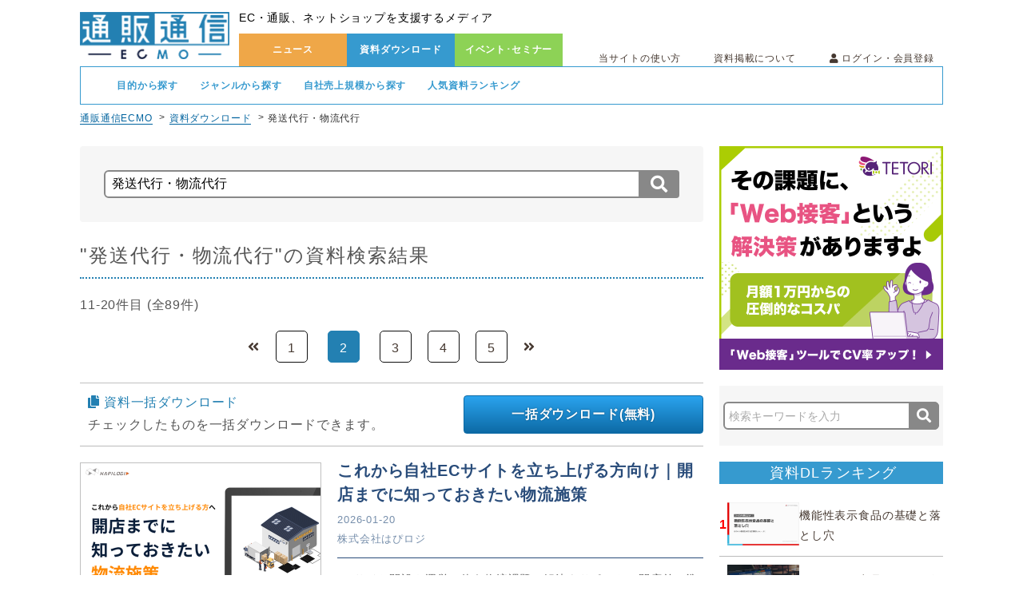

--- FILE ---
content_type: text/html; charset=UTF-8
request_url: https://www.tsuhannews.jp/documents/search?cid%5B0%5D=17&page=2
body_size: 18371
content:
<!DOCTYPE html>
<html lang="ja">
<head>
    <meta charset="UTF-8">
    <meta http-equiv="X-UA-Compatible" content="IE=edge">
    <meta http-equiv="X-UA-Compatible" content="IE=9">
    <title>"発送代行・物流代行"の資料検索結果 | 通販通信ECMO | 2ページ目</title>
            <meta name="keywords" content=""発送代行・物流代行"の資料検索結果,EC,通販,ネットショップ,通販通信,通販広告,通販ニュース,媒体資料,サービス資料,ダウンロード,無料,ECMO,エクモ"/>
                <meta name="description" content=""発送代行・物流代行"の資料検索結果のページです。通販通信ECMO（エクモ）は、EC・通販、ネットショップを支援するメディアです。全ニュース記事読み放題、掲載資料ダウンロードし放題、ワンクリックで業界セミナーの参加予約が可能です。"/>
        <link rel="stylesheet" href="https://netdna.bootstrapcdn.com/font-awesome/4.7.0/css/font-awesome.min.css"/>    <!-- <link rel="stylesheet" href="/css/font-awesome.min.css"/>-->
    <link rel="stylesheet" href="https://use.fontawesome.com/releases/v5.8.2/css/all.css" integrity="sha384-oS3vJWv+0UjzBfQzYUhtDYW+Pj2yciDJxpsK1OYPAYjqT085Qq/1cq5FLXAZQ7Ay" crossorigin="anonymous">
    <link rel="stylesheet" href="https://fonts.googleapis.com/earlyaccess/notosansjapanese.css"/>    <link rel="stylesheet" href="/css/swiper.min.css"/>    <link rel="stylesheet" href="/css/flexslider.css"/>    <link rel="stylesheet" href="/css/jquery.bxslider.css"/>    <link rel="stylesheet" href="/css/jquery-ui.min.css"/>
    <!-- <link rel="stylesheet" href="/css/style.css"/> -->

    <link rel="stylesheet" href="/css/front_style.css"/>    <!-- <link rel="stylesheet" href="/css/blog.css"/> -->

    <script src="https://code.jquery.com/jquery-2.1.1.min.js"
        integrity="sha256-h0cGsrExGgcZtSZ/fRz4AwV+Nn6Urh/3v3jFRQ0w9dQ=" crossorigin="anonymous"></script>
    <script src="https://ajax.googleapis.com/ajax/libs/jqueryui/1.12.1/jquery-ui.min.js"></script>

    <link rel="apple-touch-icon" sizes="60x60" href="/img/ecmo_touch-icon_180_180_1107.png">
    <link rel="shortcut icon" href="/img/ecmo_fav_260_260_1107.ico" />
    <!--<link rel="icon" type="image/png" sizes="32x32" href="/img/favicon-32x32.png">
    <link rel="icon" type="image/png" sizes="16x16" href="/img/favicon-16x16.png">-->
    <link rel="manifest" href="/img/site.webmanifest">
    <link rel="mask-icon" href="/img/safari-pinned-tab.svg" color="#5bbad5">
    <link rel="canonical" href="https://www.tsuhannews.jp/documents/search?cid%5B%5D=17&page=2" />
    <meta name="msapplication-TileColor" content="#2b5797">
    <meta name="theme-color" content="#ffffff">
    <meta property="og:url" content="https://www.tsuhannews.jp/documents/search"/><meta name="og:title" content="&quot;発送代行・物流代行&quot;の資料検索結果 | 通販通信ECMO | 2ページ目"/><meta name="og:keywords" content="&quot;発送代行・物流代行&quot;の資料検索結果,EC,通販,ネットショップ,通販通信,通販広告,通販ニュース,媒体資料,サービス資料,ダウンロード,無料,ECMO,エクモ"/><meta name="og:description" content="&quot;発送代行・物流代行&quot;の資料検索結果のページです。通販通信ECMO（エクモ）は、EC・通販、ネットショップを支援するメディアです。全ニュース記事読み放題、掲載資料ダウンロードし放題、ワンクリックで業界セミナーの参加予約が可能です。"/><meta name="og:image" content="https://www.tsuhannews.jp/img/og-image.png"/>        <!--[if (gte IE 6)&(lte IE 8)]><script src="selectivizr-min.js"></script><![endif]-->
    <!--[if lt IE 9]>
    <script src="html5shiv.js"></script>
    <![endif]-->
    <script data-ad-client="ca-pub-1594617618417089" async src="https://pagead2.googlesyndication.com/pagead/js/adsbygoogle.js"></script>
    <script>
        window.dataLayer = window.dataLayer || [];
        dataLayer.push({
            'uid': ''
        });
    </script>
    <!-- Google Tag Manager -->
    <script>(function(w,d,s,l,i){w[l]=w[l]||[];w[l].push({'gtm.start':
    new Date().getTime(),event:'gtm.js'});var f=d.getElementsByTagName(s)[0],
    j=d.createElement(s),dl=l!='dataLayer'?'&l='+l:'';j.async=true;j.src=
    'https://www.googletagmanager.com/gtm.js?id='+i+dl;f.parentNode.insertBefore(j,f);
    })(window,document,'script','dataLayer','GTM-TRFR4P');</script>
    <!-- End Google Tag Manager -->

<meta name="facebook-domain-verification" content="ub98n5rp8kogl13h37t2953ry0fcg9" />
</head>
<body>
    <!-- Google Tag Manager (noscript) -->
    <noscript><iframe src="https://www.googletagmanager.com/ns.html?id=GTM-TRFR4P"
    height="0" width="0" style="display:none;visibility:hidden"></iframe></noscript>
    <!-- End Google Tag Manager (noscript) -->
    <div class="wrapper">
            <!--非ログイン時-->
    <header class="header">
        <p class="logo"><a href="/"><img src="https://www.tsuhannews.jp/img/logo.png?auto=compress,format" alt="通販通信-ECMO-"></a></p>
        <div class="headright">
            <div class="head_top">
                <h1>EC・通販、ネットショップを支援するメディア</h1>
            </div>
            <!--.top_wrap-->
            <div class="head_bottom">
                <ul class="head_mainnav">
                    <li><a href="/news/index" class="">ニュース</a></li>
                    <li><a href="/documents/top" class="down_display">資料ダウンロード</a></li>
                    <li><a href="/event/index" class="">イベント･セミナー</a></li>
                </ul>
                <ul class="head_subnav">
                    <a href="/site/first/" class="headlist cf">当サイトの使い方</a>
                    <a href="/site/aboutPublish/" class="headlist cf">資料掲載について</a>
                    <li><span class="loginBtn"><i class="fas fa-user"></i> ログイン・会員登録</span>
                        <div class="loginMenu"></div>
                    </li>
                </ul>
            </div>

        </div>
        <!--.headright-->
    </header>


    <!--.header-->


    <div class="headdoc_wrap">
        <nav class="headdoc_nav">
            <ul>
                <li class="tagMenus"><span>目的から探す</span>
                    <div class="tagTab" style="display: none; opacity: 1;">
                                                    <a href="/documents/search/?pid[]=1" class="tag">EC開業支援</a>
                                                    <a href="/documents/search/?pid[]=2" class="tag">サイトリニューアル</a>
                                                    <a href="/documents/search/?pid[]=3" class="tag">マーケティング</a>
                                                    <a href="/documents/search/?pid[]=4" class="tag">物流</a>
                                                    <a href="/documents/search/?pid[]=5" class="tag">商品・在庫管理</a>
                                                    <a href="/documents/search/?pid[]=6" class="tag">商品企画・開発・仕入れ</a>
                                                    <a href="/documents/search/?pid[]=7" class="tag">顧客管理・対応</a>
                                                    <a href="/documents/search/?pid[]=8" class="tag">越境EC</a>
                                                    <a href="/documents/search/?pid[]=10" class="tag">データ分析</a>
                                                    <a href="/documents/search/?pid[]=11" class="tag">コールセンター</a>
                                                    <a href="/documents/search/?pid[]=12" class="tag">通販システム</a>
                                                    <a href="/documents/search/?pid[]=13" class="tag">単品リピート通販</a>
                                                    <a href="/documents/search/?pid[]=14" class="tag">BtoB通販</a>
                                                    <a href="/documents/search/?pid[]=15" class="tag">セキュリティ対策</a>
                                                    <a href="/documents/search/?pid[]=16" class="tag">その他</a>
                                                    <a href="/documents/search/?pid[]=18" class="tag">新規顧客獲得</a>
                                                    <a href="/documents/search/?pid[]=19" class="tag">人材サービス</a>
                        
                    </div>
                </li>
                <li class="tagMenus"><span>ジャンルから探す</span>
                    <div class="tagTab" style="display: none; opacity: 1;">
                                                    <a href="/documents/search/?cid[]=2" class="tag">ECサイト開業</a>
                                                    <a href="/documents/search/?cid[]=4" class="tag">ECモール</a>
                                                    <a href="/documents/search/?cid[]=5" class="tag">ECショッピングカート</a>
                                                    <a href="/documents/search/?cid[]=6" class="tag">リピート通販</a>
                                                    <a href="/documents/search/?cid[]=7" class="tag">ECサイト構築</a>
                                                    <a href="/documents/search/?cid[]=8" class="tag">アプリ制作</a>
                                                    <a href="/documents/search/?cid[]=9" class="tag">商品登録</a>
                                                    <a href="/documents/search/?cid[]=10" class="tag">ECサイト運営代行</a>
                                                    <a href="/documents/search/?cid[]=11" class="tag">決済サービス</a>
                                                    <a href="/documents/search/?cid[]=12" class="tag">後払いサービス</a>
                                                    <a href="/documents/search/?cid[]=13" class="tag">商品管理</a>
                                                    <a href="/documents/search/?cid[]=14" class="tag">一元管理システム</a>
                                                    <a href="/documents/search/?cid[]=15" class="tag">メール配信システム</a>
                                                    <a href="/documents/search/?cid[]=16" class="tag">商品開発・企画</a>
                                                    <a href="/documents/search/?cid[]=17" class="tag">発送代行・物流代行</a>
                                                    <a href="/documents/search/?cid[]=18" class="tag">リスティング広告</a>
                                                    <a href="/documents/search/?cid[]=19" class="tag">アフィリエイト広告</a>
                                                    <a href="/documents/search/?cid[]=20" class="tag">WEBプロモーション</a>
                                                    <a href="/documents/search/?cid[]=21" class="tag">SEO</a>
                                                    <a href="/documents/search/?cid[]=22" class="tag">コンテンツマーケティング</a>
                                                    <a href="/documents/search/?cid[]=23" class="tag">運用型広告</a>
                                                    <a href="/documents/search/?cid[]=24" class="tag">SNSマーケティング</a>
                                                    <a href="/documents/search/?cid[]=25" class="tag">新聞広告</a>
                                                    <a href="/documents/search/?cid[]=26" class="tag">同封同梱広告・折込チラシ</a>
                                                    <a href="/documents/search/?cid[]=27" class="tag">インフォマーシャル</a>
                                                    <a href="/documents/search/?cid[]=28" class="tag">WEB接客ツール</a>
                                                    <a href="/documents/search/?cid[]=29" class="tag">LPO</a>
                                                    <a href="/documents/search/?cid[]=30" class="tag">EFO</a>
                                                    <a href="/documents/search/?cid[]=31" class="tag">レコメンドエンジン</a>
                                                    <a href="/documents/search/?cid[]=32" class="tag">アクセス解析・広告効果測定</a>
                                                    <a href="/documents/search/?cid[]=33" class="tag">顧客分析</a>
                                                    <a href="/documents/search/?cid[]=34" class="tag">同梱物・ダイレクトメール</a>
                                                    <a href="/documents/search/?cid[]=35" class="tag">動画制作</a>
                                                    <a href="/documents/search/?cid[]=36" class="tag">コールセンター</a>
                                                    <a href="/documents/search/?cid[]=37" class="tag">在庫管理</a>
                                                    <a href="/documents/search/?cid[]=38" class="tag">フルフィルメント</a>
                                                    <a href="/documents/search/?cid[]=39" class="tag">越境EC支援</a>
                                                    <a href="/documents/search/?cid[]=40" class="tag">BtoB通販</a>
                                                    <a href="/documents/search/?cid[]=41" class="tag">不正ログイン・不正注文</a>
                                                    <a href="/documents/search/?cid[]=42" class="tag">WEB調査</a>
                                                    <a href="/documents/search/?cid[]=43" class="tag">オムニチャネル</a>
                                                    <a href="/documents/search/?cid[]=44" class="tag">景品表示法・薬機法</a>
                                                    <a href="/documents/search/?cid[]=46" class="tag">LP制作</a>
                                                    <a href="/documents/search/?cid[]=47" class="tag">D2C</a>
                                                    <a href="/documents/search/?cid[]=48" class="tag">CRMツール</a>
                                                    <a href="/documents/search/?cid[]=50" class="tag">EC倉庫</a>
                                                    <a href="/documents/search/?cid[]=51" class="tag">SNS広告</a>
                                                    <a href="/documents/search/?cid[]=52" class="tag">キャスティングサービス</a>
                                                    <a href="/documents/search/?cid[]=53" class="tag">アドフラウド対策</a>
                                                    <a href="/documents/search/?cid[]=54" class="tag">HR領域</a>
                                                    <a href="/documents/search/?cid[]=55" class="tag">AIツール</a>
                                            </div>
                </li>
                <li class="tagMenus"><span>自社売上規模から探す</span>
                    <div class="tagTab" style="display: none; opacity: 1;">
                                                    <a href="/documents/search/?sid[]=1" class="tag">新規開業〜1億円</a>
                                                    <a href="/documents/search/?sid[]=2" class="tag">1億〜5億円</a>
                                                    <a href="/documents/search/?sid[]=3" class="tag">5億〜10億円</a>
                                                    <a href="/documents/search/?sid[]=4" class="tag">10億〜30億円</a>
                                                    <a href="/documents/search/?sid[]=6" class="tag">30億円〜</a>
                                                    <a href="/documents/search/?sid[]=7" class="tag">規模問わず</a>
                        
                    </div>
                </li>
              <li><a href="/documents/popular/" class="headpop_ranking">人気資料ランキング</a></li>
                <span class="cover tagCover" style="display: none;"></span>
            </ul>
        </nav>
    </div>
<div class="pankuzu_wrapper">
    <p>
    <a href="https://www.tsuhannews.jp/" class="pankuzu_item">通販通信ECMO</a><a href="https://www.tsuhannews.jp/documents/top" class="pankuzu_item">資料ダウンロード</a><span class="pankuzu_item">発送代行・物流代行</span>    </p>
</div>

<script type="application/ld+json">
    {
      "@context": "https://schema.org",
      "@type": "BreadcrumbList",
      "itemListElement": 
[
            {
                "@type": "ListItem",
                "position": 1,
                "name": "通販通信ECMO",
                "item": "https://www.tsuhannews.jp/"
            },
            {
                "@type": "ListItem",
                "position": 2,
                "name": "資料ダウンロード",
                "item": "https://www.tsuhannews.jp/documents/top"
            },
            {
                "@type": "ListItem",
                "position": 3,
                "name": "発送代行・物流代行"
            }]    }
</script>


        <main class="top cf">
            <div class="main">
                

<article class="news_main left">
<div class="main_search">
            <form action="/documents/search" method="get" class="searchform" data-ttr-withdrawal="1">
              <input type="search" name="q" value="発送代行・物流代行" placeholder="検索キーワードを入力" class="search searchAutocomplete">
              <button class="button"><i class="fa fa-search fa-lg fa-inverse"></i></button>
            </form>
          </div>
    <h1 class="favtitle">"発送代行・物流代行"の資料検索結果</h1>

    <div class="pager cf pager_top">
        11-20件目 (全89件)        </p>
                    <ul class="pagination">
                                <li class="prev"><a rel="prev" href="/documents/search?cid%5B0%5D=17"><i class="fa fa-angle-double-left"></i></a></li>                                <li><a href="/documents/search?cid%5B0%5D=17" class="page-numbers">1</a></li><li><a href="/documents/search?cid%5B0%5D=17&amp;page=2" class="current">2</a></li><li><a href="/documents/search?cid%5B0%5D=17&amp;page=3" class="page-numbers">3</a></li><li><a href="/documents/search?cid%5B0%5D=17&amp;page=4" class="page-numbers">4</a></li><li><a href="/documents/search?cid%5B0%5D=17&amp;page=5" class="page-numbers">5</a></li>                                <li class="next"><a rel="next" href="/documents/search?cid%5B0%5D=17&amp;page=3"><i class="fa fa-angle-double-right"></i></a></li>                            </ul>
            </div>

            <div class="list_ctrl list_ctrl_head">
            <a class="dlall" href="#">一括ダウンロード(無料)</a>
            <div class="ctrl_title"><i class="fas fa-copy"></i>資料一括ダウンロード</div>
            <div class="ctrl_desc">チェックしたものを一括ダウンロードできます。</div>
        </div>
    
            <ul class="newList">
                            <li>
                    <div class="doc_content">
                        <div class="vImg">
                            <a href="/documents/detail/2166"><img src="https://www.tsuhannews.jp/documents/image/2166?auto=compress,format" alt="" style="width:300px;"></a>
                            <div class="tagSpace">
                                                                                                                        <a href="/documents/search/?cid[]=2" class="tagName">ECサイト開業</a>
                                                                                                                                                                                                                                                                                                                                                                                                                                                                                                                                                                                                                                                                                                                                                                                                                                                                                                                                                                                                                                                                                                                                                                                                                                                                                                                                                                                                                                                                                                                                                                                                                                                                                                                                                                                                                                                                                                                                                                                                                                                                                                                                                                                                                                                                                                                                                                                                                                                                                                                                                                                                                                                                                                                                                                                                                                                                                                                                                                                                                                                                                                                                                                                                                                                                                                                                                                                                                                                                                                                                                                                                                                                                                                                                                                                                                                                                                                                                                                                                <a href="/documents/search/?cid[]=14" class="tagName">一元管理システム</a>
                                                                                                                                                                                                                                                                                                                                                                                                                                                                                                                                                                                                                                                                                                                                                                                                                                                                                                                                                                                                                                                                                                                                                                                                                                                                                                                                                                                                                                                                                                                                                                                                                                                                                                                                                                                                                                                                                                                                                                                                                                                                                                                                                                                                                                                                                                                                                                                                                                                                                                                                                                                                                                                                                                                                                                                                                                                                                                                                                                                                                                                                                                                                                                                                                                                                                                                                                                                                                                                                                                <a href="/documents/search/?cid[]=17" class="tagName">発送代行・物流代行</a>
                                                                                                                                                                                                                                                                                                                                                                                                                                                                                                                                                                                                                                                                                                                                                                                                                                                                                                                                                                                                                                                                                                                                                                                                                                                                                                                                                                                                                                                                                                                                                                                                                                                                                                                                                                                                                                                                                                                                                                                                                                                                                                                                                                                                                                                                                                                                                                                                                                                            <a href="/documents/search/?pid[]=1" class="tagName">EC開業支援</a>
                                                                                                                                                                                                                                                                                                                                                                                                                                                                                                                                                                                                                                                                                                                                                                                                                                                                                                                                                                                                                                                                                                                                                                                                                                                                                                                                                                        <a href="/documents/search/?pid[]=4" class="tagName">物流</a>
                                                                                                                                                                                                                                                                                                                                                                                                                                                                                                                                                                                                                                                                                                                                                                                                                                                                                                                                                                                                                                                                                                                                                                                                                                                <a href="/documents/search/?pid[]=5" class="tagName">商品・在庫管理</a>
                                                                                                                                                                                                                                                                                                                                                                                                                                                                                                                                                                                                                                                                                                                                                                                                                                                                                                                                                                                                                                                                                                                                                                                                                                                                        <a href="/documents/search/?sid[]=7" class="tagName">規模問わず</a>
                                                                                                        </div>
                            
                        </div>
                        <div class="descInfo">
                            <h3><a href="/documents/detail/2166">これから自社ECサイトを立ち上げる方向け｜開店までに知っておきたい物流施策</a></h3>
                                                          <time>2026-01-20</time> 
                                <a href="/documents/companyDetail/33313" class="companyName">株式会社はぴロジ</a>
                                                        <div class="txt">
                                <p>ECサイト開設や運営に伴う物流課題の解決をサポート！開店前の準備から在庫管理・発送作業の改善まで、物流対策のノウハウが詰まったチェックリスト付き資料です。

ネットショップの運営を始めるにあ...</p>
                            </div>
                            
                            <label><span>一括ダウンロード選択</span><input class="checkbox" type="checkbox" checked data-did="2166"></label>
                            <a href="#" class="download" data-did="2166">個別ダウンロード(無料)</a>
                        </div>
                    </div>


                    
                </li>
                            <li>
                    <div class="doc_content">
                        <div class="vImg">
                            <a href="/documents/detail/2061"><img src="https://www.tsuhannews.jp/documents/image/2061?auto=compress,format" alt="" style="width:300px;"></a>
                            <div class="tagSpace">
                                                                                                                                                                                    <a href="/documents/search/?cid[]=4" class="tagName">ECモール</a>
                                                                                                                                                                                                                                                                                                                                                                                                                                                                                                                                                                                                                                                                                                                                                                                                                                                                                                                                                                                                                                                                                                                                                                                                                                                                                                                                                                                                                                                                                                                                                                                                                                                                                                                                                                                                                                                                                                                                                                                                                                                                                                                                                                                                                                                                                                                                                                                                                                                                                                                                                                                                                                                                                                                                                                                                                                                                                                                                                                                                                                                                                                                                                                                                                                                                                                                                                                                                                                                                                                                                                                                                                                                                                                                                                                                                                                                                                                                                                                                                                                                                                                                        <a href="/documents/search/?cid[]=17" class="tagName">発送代行・物流代行</a>
                                                                                                                                                                                                                                                                                                                                                                                                                                                                                                                                                                                                                                                                                                                                                                                                                                                                                                                                                                                                                                                                                                                                                                                                                                                                                                                                                                                                                                                                                                                                                                                                                                                                                                                                                                                                                                                                                                                                                                                                                                                                                                                                                                                                                                                                                                                                                                                                                                                                                                                                                                                                                                                                                                                                                                                                                                                                                                                                                                                                                                                                                                                                                                                                                                                                                                                                                                                                                                                                                                                                                                                                                                                                                                                                                                                                                                                                                                                                                                                                                                                                                                                                                                                                                                                                                                                                                                                                                                                                                                                                                                                                                                                                                    <a href="/documents/search/?cid[]=39" class="tagName">越境EC支援</a>
                                                                                                                                                                                                                                                                                                                                                                                                                                                                                                                                                                                                                                                                                                                                                                                                                                                                                                                                                                                                                                                                                                                                                                                                            <a href="/documents/search/?pid[]=3" class="tagName">マーケティング</a>
                                                                                                                                                                                                                                                                                                                                                                                                                                                                                                                                                                                                                                                                                                                                                                                                                                                                                                                                                                                                                                                                                                                                                                                                                                                <a href="/documents/search/?pid[]=4" class="tagName">物流</a>
                                                                                                                                                                                                                                                                                                                                                                                                                                                                                                                                                                                                                                                                                                                                                                                                                                                                                                                                                                                                                                                                                                                                                                                                                                                                                                                                                                                                                                    <a href="/documents/search/?pid[]=8" class="tagName">越境EC</a>
                                                                                                                                                                                                                                                                                                                                                                                                                                                                                                                                                                                                                                                                                                                                                                        <a href="/documents/search/?sid[]=1" class="tagName">新規開業〜1億円</a>
                                                                                                                                                                                                                                                                                                                                                                                                                                                                                                                                                            <a href="/documents/search/?sid[]=2" class="tagName">1億〜5億円</a>
                                                                                                                                                                                                                                                                                                                                                                                                                                                                                                                                                                                                                                                                                                                                                <a href="/documents/search/?sid[]=7" class="tagName">規模問わず</a>
                                                                                                        </div>
                            
                        </div>
                        <div class="descInfo">
                            <h3><a href="/documents/detail/2061">国内だけじゃ、もったいない。世界が買う。あなたが売る。越境ECで世界を狙え！</a></h3>
                                                          <time>2025-12-30</time> 
                                <a href="/documents/companyDetail/32003" class="companyName">GMOグローバルEC株式会社</a>
                                                        <div class="txt">
                                <p>Japan Findsは、日本の優れた商品を世界中の消費者に届ける越境ECプラットフォームです。国内の中小企業や地方自治体が、英語に不安があっても簡単に海外販売を始められるよう、商品翻訳、決済、...</p>
                            </div>
                            
                            <label><span>一括ダウンロード選択</span><input class="checkbox" type="checkbox" checked data-did="2061"></label>
                            <a href="#" class="download" data-did="2061">個別ダウンロード(無料)</a>
                        </div>
                    </div>


                    
                </li>
                            <li>
                    <div class="doc_content">
                        <div class="vImg">
                            <a href="/documents/detail/2629"><img src="https://www.tsuhannews.jp/documents/image/2629?auto=compress,format" alt="" style="width:300px;"></a>
                            <div class="tagSpace">
                                                                                                                        <a href="/documents/search/?cid[]=2" class="tagName">ECサイト開業</a>
                                                                                                                                                                                                                                                                                                                                                                                                                                                                                                                                                                                                                                                                                                                                                                                                                                                                                                                                                                                                                                                                                                                                                                                                                                                                                                                                                                                                                                                                                                                                                                                                                                                                                                                                                                                                                                                                                                                                                                                                                                                                                                                                                                                                                                                                                                                                                                                                                                                                                                                                                                                                                                                                                                                                                                                                                                                                                                                                                                                                                                                                                                                                                                                                                                                                                                                                                                                                                                                                                                                                                                                                                                                                                                                                                                                                                                                                                                                                                                                                                                                                                                                                                                                    <a href="/documents/search/?cid[]=17" class="tagName">発送代行・物流代行</a>
                                                                                                                                                                                                                                                                                                                                                                                                                                                                                                                                                                                                                                                                                                                                                                                                                                                                                                                                                                                                                                                                                                                                                                                                                                                                                                                                                                                                                                                                                                                                                                                                                                                                                                                                                                                                                                                                                                                                                                                                                                                                                                                                                                                                                                                                                                                                                                                                                                                                                                                                                                                                                                                                                                                                                                                                                                                                                                                                                                                                                                                                                                                                                                                                                                                                                                                                                                                                                                                                                                                                                                                                                                                                                                                                                                                                                                                                                                                                                                                                                                                                                                                                                                                                                                                                                                                                                                                                                                                                                                                                                                                                                                                                                                                                                                                                                                                                                                                                                                                                                                                                                                                                                                                                                                                <a href="/documents/search/?cid[]=50" class="tagName">EC倉庫</a>
                                                                                                                                                                                                                                                                                                                                                                                                                                                                                                                        <a href="/documents/search/?pid[]=1" class="tagName">EC開業支援</a>
                                                                                                                                                                                                                                                                                                                                                                                                                                                                                                                                                                                                                                                                                                                                                                                                                                                                                                                                                                                                                                                                                                                                                                                                                                                                                                                                                                        <a href="/documents/search/?pid[]=4" class="tagName">物流</a>
                                                                                                                                                                                                                                                                                                                                                                                                                                                                                                                                                                                                                                                                                                                                                                                                                                                                                                                                                                                                                                                                                                                                                                                                                                                <a href="/documents/search/?pid[]=5" class="tagName">商品・在庫管理</a>
                                                                                                                                                                                                                                                                                                                                                                                                                                                                                                                                                                                                                                                                                                                                                                                                                                                                                                                                                                                                                                                                                                                                                                                                                                                                        <a href="/documents/search/?sid[]=7" class="tagName">規模問わず</a>
                                                                                                        </div>
                            
                        </div>
                        <div class="descInfo">
                            <h3><a href="/documents/detail/2629">今日から動ける！発送代行の選び方・頼み方がわかる！発送代行サービス選定ガイド</a></h3>
                                                          <time>2025-12-12</time> 
                                <a href="/documents/companyDetail/33313" class="companyName">株式会社はぴロジ</a>
                                                        <div class="txt">
                                <p>本資料では、「発送代行サービスをいつ、どのような倉庫に依頼すべきか」について、分かりやすく解説しています。
発送代行を導入するタイミングや倉庫選定のポイント、作業時間の比較など、導入に役立つヒ...</p>
                            </div>
                            
                            <label><span>一括ダウンロード選択</span><input class="checkbox" type="checkbox" checked data-did="2629"></label>
                            <a href="#" class="download" data-did="2629">個別ダウンロード(無料)</a>
                        </div>
                    </div>


                    
                </li>
                            <li>
                    <div class="doc_content">
                        <div class="vImg">
                            <a href="/documents/detail/1596"><img src="https://www.tsuhannews.jp/documents/image/1596?auto=compress,format" alt="" style="width:300px;"></a>
                            <div class="tagSpace">
                                                                                                                                                                                                                                                                                                            <a href="/documents/search/?cid[]=6" class="tagName">リピート通販</a>
                                                                                                                                                                                                                                                                                                                                                                                                                                                                                                                                                                                                                                                                                                                                                                                                                                                                                                                                                                                                                                                                                                                                                                                                                                                                                                                                                                                                                                                                                                                                                                                                                                                                                                                                                                                                                                                                                                                                                                                                                                                                                                                                                                                                                                                                                                                                                                                                                                                                                                                                                                                                                                                                                                                                                                                                                                                                                                                                                                                                                                                                                                                                                                                                                                                                                                                                                                                                                                                                                                                                                                                                                                                                                                                                                                                                                                                                                                                                                                                                <a href="/documents/search/?cid[]=17" class="tagName">発送代行・物流代行</a>
                                                                                                                                                                                                                                                                                                                                                                                                                                                                                                                                                                                                                                                                                                                                                                                                                                                                                                                                                                                                                                                                                                                                                                                                                                                                                                                                                                                                                                                                                                                                                                                                                                                                                                                                                                                                                                                                                                                                                                                                                                                                                                                                                                                                                                                                                                                                                                                                                                                                                                                                                                                                                                                                                                                                                                                                                                                                                                                                                                                                                                                                                                                                                                                                                                                                                                                                                                                                                                                                                                                                                                                                                                                                                                                                                                                                                                                                                                                                                                                                                                                                                                                                                                                                                                                                                                                                                                                                                                                                                                                                                                                                                        <a href="/documents/search/?cid[]=38" class="tagName">フルフィルメント</a>
                                                                                                                                                                                                                                                                                                                                                                                                                                                                                                                                                                                                                                                                                                                                                                                                                                                                                                                                                                                                                                                                                                                                                                                                                                                                                                                                    <a href="/documents/search/?pid[]=4" class="tagName">物流</a>
                                                                                                                                                                                                                                                                                                                                                                                                                                                                                                                                                                                                                                                                                                                                                                                                                                                                                                                                                                                                                                                                                                                                                                                                                                                <a href="/documents/search/?pid[]=5" class="tagName">商品・在庫管理</a>
                                                                                                                                                                                                                                                                                                                                                                                                                                                                                                                                                                                                                                                                                                                                                                                                                                                                                                                                                                                                                                                                                                                                                                                                                                                                                                                                                                                                                                                                                                                                                                                                                        <a href="/documents/search/?pid[]=13" class="tagName">単品リピート通販</a>
                                                                                                                                                                                                                                                                                                                                                                                                                                                                                                                                                                                    <a href="/documents/search/?sid[]=2" class="tagName">1億〜5億円</a>
                                                                                                                                                                                                                                                                                                                                                        </div>
                            
                        </div>
                        <div class="descInfo">
                            <h3><a href="/documents/detail/1596">EC物流お任せくんご紹介資料</a></h3>
                                                          <time>2025-11-20</time> 
                                <a href="/documents/companyDetail/26758" class="companyName">SBSホールディングス株式会社</a>
                                                        <div class="txt">
                                <p>ハイブリッドECプラットフォーム
SBSグループは、売上高約4300億円・国内外拠点700超の総合物流企業グループです。
生産系や販売系の各専門業界のBtoB物流で培ったノウハウと、大規模拠...</p>
                            </div>
                            
                            <label><span>一括ダウンロード選択</span><input class="checkbox" type="checkbox" checked data-did="1596"></label>
                            <a href="#" class="download" data-did="1596">個別ダウンロード(無料)</a>
                        </div>
                    </div>


                    
                </li>
                            <li>
                    <div class="doc_content">
                        <div class="vImg">
                            <a href="/documents/detail/2301"><img src="https://www.tsuhannews.jp/documents/image/2301?auto=compress,format" alt="" style="width:300px;"></a>
                            <div class="tagSpace">
                                                                                                                                                                                                                                                                                                                                                                                                                                                                                                                                                                                                                                                                                                                                                                                                                                                                                                                                                                                                <a href="/documents/search/?cid[]=17" class="tagName">発送代行・物流代行</a>
                                                                                                                                                                                                                                                                                                                                                                                                                                                                                                                                                                                                                                                                                                                                                                                                                                                                                                                                                                                                                                                                                                                                                                                                                                                                                                                                                                                                                                                                                                                                                                                                                                                                                                                                                                                                                                                                                                                                                                                                                                                                                                                                                                                                                                                                                                                                                                                                                                                                                                                                                                                                                                                                                                                                                                                                                                                                                                                                                                                                                                                                                                                                                                                                                                                                                                                                                                                                                                                                                                                                                                                                                                                                                                                                                                                                                                                                                                                                                                                                                                                                                                                                                                                                                                                                                                                                                                                                                                                                                                                                                                                                                        <a href="/documents/search/?cid[]=38" class="tagName">フルフィルメント</a>
                                                                                                                                                                                                                                                                                                                                                                                                                                                                                                                                                                                                                                                                                                                                                                                                                                                                                                                                                                                                                                                                                                                                                                                                                                                                                                                                                                                                                                                                                                                                                                                                                                                                                                                                                                                                                                                                                                                                                                                                                                                                                                                                                                                                                                                                                                                                                                                                                                                                                                                                                                                                                                                                                                                                                                                                                                                                                                                                                                                                                                                                                                                                                                                                                                                                                                                                                                                                                                                                                                                                                                                                                                                                                                                                                                                                                                                                                                                                    <a href="/documents/search/?cid[]=50" class="tagName">EC倉庫</a>
                                                                                                                                                                                                                                                                                                                                                                                                                                                                                                                                                                                                                                                <a href="/documents/search/?pid[]=3" class="tagName">マーケティング</a>
                                                                                                                                                                                                                                                                                                                                                                                                                                                                                                                                                                                                                                                                                                                                                                                                                                                                                                                                                                                                                                                                                                                                                                                                                                                <a href="/documents/search/?pid[]=4" class="tagName">物流</a>
                                                                                                                                                                                                                                                                                                                                                                                                                                                                                                                                                                                                                                                                                                                                                                                                                                                                                                                                                                                                                                                                                                                                                <a href="/documents/search/?sid[]=3" class="tagName">5億〜10億円</a>
                                                                                                                                                                                                                                                                                                                                                                                                                                                                                                                                                            <a href="/documents/search/?sid[]=4" class="tagName">10億〜30億円</a>
                                                                                                                                                                                                                                                                                                                                                                                                                                                                                                                                                            <a href="/documents/search/?sid[]=6" class="tagName">30億円〜</a>
                                                                                                                                                                    </div>
                            
                        </div>
                        <div class="descInfo">
                            <h3><a href="/documents/detail/2301">物流の仕分け工程改善で 波動に対応し安定したサービスを実現</a></h3>
                                                          <time>2025-11-20</time> 
                                <a href="/documents/companyDetail/23195" class="companyName">Gaussy株式会社</a>
                                                        <div class="txt">
                                <p>ECの売上向上にはマーケティングの力だけでは足りません。
物流視点での売上向上を検討したことがありますか？？倉庫内には、まだまだ売上向上ができる工夫がたくさんあります。
EC特有の「物流波動...</p>
                            </div>
                            
                            <label><span>一括ダウンロード選択</span><input class="checkbox" type="checkbox" checked data-did="2301"></label>
                            <a href="#" class="download" data-did="2301">個別ダウンロード(無料)</a>
                        </div>
                    </div>


                    
                </li>
                            <li>
                    <div class="doc_content">
                        <div class="vImg">
                            <a href="/documents/detail/2784"><img src="https://www.tsuhannews.jp/documents/image/2784?auto=compress,format" alt="" style="width:300px;"></a>
                            <div class="tagSpace">
                                                                                                                                                                                                                                                                                                                                                                                                                                                                                                                                                                                                                                                                                                                                                                                                                                                                                                                                                                                                <a href="/documents/search/?cid[]=17" class="tagName">発送代行・物流代行</a>
                                                                                                                                                                                                                                                                                                                                                                                                                                                                                                                                                                                                                                                                                                                                                                                                                                                                                                                                                                                                                                                                                                                                                                                                                                                                                                                                                                                                                                                                                                                                                                                                                                                                                                                                                                                                                                                                                                                                                                                                                                                                                                                                                                                                                                                                                                                                                                                                                                                                                                                                                                                                                                                                                                                                                                                                                                                                                                                                                                                                                                                                                                                                                                                                                                                                                                                                                                                                                                                                                                                                                                                                                                                                                                                                                                                                                                                                                                                                                                                                                                                                                                                                                                                                                                                                                                                                                                                                                                                                                                                                                            <a href="/documents/search/?cid[]=37" class="tagName">在庫管理</a>
                                                                                                                                                                                                                                                                                                                                                                                                                                                                                                                                                                                                                                                                                                                                                                                                                                                                                                                                                                                                                                                                                                                                                                                                                                                                                                                                                                                                                                                                                                                                                                                                                                                                                                                                                                                                                                                                                                                                                                                                                                                                                                                                                                                                                                                                                                                                                                                                                                                                                                                                                                                                                                                                                                                                                                                                                                                                                                                                                                                                                                                                                                                                                                                                                                                                                                                                                                        <a href="/documents/search/?cid[]=38" class="tagName">フルフィルメント</a>
                                                                                                                                                                                                                                                                                                                                                                                                                                                                                                                                                                                                                                                                                                                                                                                                                                                                                                                                                                                                                                                                                                                                                                                                                                                                                                                                    <a href="/documents/search/?pid[]=4" class="tagName">物流</a>
                                                                                                                                                                                                                                                                                                                                                                                                                                                                                                                                                                                                                                                                                                                                                                                                                                                                                                                                                                                                                                                                                                                                                                                                                                                                                                                                    <a href="/documents/search/?sid[]=7" class="tagName">規模問わず</a>
                                                                                                        </div>
                            
                        </div>
                        <div class="descInfo">
                            <h3><a href="/documents/detail/2784">EC・通販の発送に関する消費者意識調査</a></h3>
                                                          <time>2025-09-16</time> 
                                <a href="/documents/companyDetail/5866" class="companyName">ディーエムソリューションズ株式会社</a>
                                                        <div class="txt">
                                <p>本調査では、消費者がECサイトを選ぶ上で「発送」に関して何を重視しているのか、またどのような体験が購入の妨げ（カゴ落ち）に繋がっているのかを明らかにしています。EC事業者様が「送料無料」と「配送...</p>
                            </div>
                            
                            <label><span>一括ダウンロード選択</span><input class="checkbox" type="checkbox" checked data-did="2784"></label>
                            <a href="#" class="download" data-did="2784">個別ダウンロード(無料)</a>
                        </div>
                    </div>


                    
                </li>
                            <li>
                    <div class="doc_content">
                        <div class="vImg">
                            <a href="/documents/detail/1339"><img src="https://www.tsuhannews.jp/documents/image/1339?auto=compress,format" alt="" style="width:300px;"></a>
                            <div class="tagSpace">
                                                                                                                                                                                                                                                                                                                                                                                                                                                                                                                                                                                                                                                                                                                                                                                                                                                                                                                                                                                                <a href="/documents/search/?cid[]=17" class="tagName">発送代行・物流代行</a>
                                                                                                                                                                                                                                                                                                                                                                                                                                                                                                                                                                                                                                                                                                                                                                                                                                                                                                                                                                                                                                                                                                                                                                                                                                                                                                                                                                                                                                                                                                                                                                                                                                                                                                                                                                                                                                                                                                                                                                                                                                                                                                                                                                                                                                                                                                                                                                                                                                                                                                                                                                                                                                                                                                                                                                                                                                                                                                                                                                                                                                                                                                                                                                                                                                                                                                                                                                                                                                                                                                                                                                                                                                                                                                                                                                                                                                                                                                                                                                                                                                                                                                                                                                                                                                                                                                                                                                                                                                                                                                                                                                                                                        <a href="/documents/search/?cid[]=38" class="tagName">フルフィルメント</a>
                                                                                                                                                                                                                                                                                                                                                                                                                                                                                                                                                                                                                                                                                                                                                                                                                                                                                                                                                                                                                                                                                                                                                                                                                                                                                                                                                                                                                                                                                                                                                                                                                                                                                                                                                                                                                                                                                                                                                                                                                                                                                                                                                                                                                                                                                                                                                                                                                                                                                                                                                                                                                                                                                                                                                                                                                                                                                                                                                                                                                                                                                                                                                                                                                                                                                                                                                                                                                                                                                                                                                                                                                                                                                                                                                                                                                                                                                                                                    <a href="/documents/search/?cid[]=50" class="tagName">EC倉庫</a>
                                                                                                                                                                                                                                                                                                                                                                                                                                                                                                                                                                                                                                                                                                            <a href="/documents/search/?pid[]=4" class="tagName">物流</a>
                                                                                                                                                                                                                                                                                                                                                                                                                                                                                                                                                                                                                                                                                                                                                                                                                                                                                                                                                                                                                                                                                                                                                                                                                                                <a href="/documents/search/?pid[]=5" class="tagName">商品・在庫管理</a>
                                                                                                                                                                                                                                                                                                                                                                                                                                                                                                                                                                                                                                                                                                                                                                                                                                                                                </div>
                            
                        </div>
                        <div class="descInfo">
                            <h3><a href="/documents/detail/1339">EC物流のABC！基本編＆事例編</a></h3>
                                                          <time>2025-08-25</time> 
                                <a href="/documents/companyDetail/5642" class="companyName">佐川グローバルロジスティクス株式会社</a>
                                                        <div class="txt">
                                <p>インターネット通販（EC）を中心に、近年目覚ましく発展し、参入障壁も低くなっている通販事業。その一方で、ECのスタートアップにとっては、事業拡大と共に増大する出荷・保管などの物流業務への対応が、...</p>
                            </div>
                            
                            <label><span>一括ダウンロード選択</span><input class="checkbox" type="checkbox" checked data-did="1339"></label>
                            <a href="#" class="download" data-did="1339">個別ダウンロード(無料)</a>
                        </div>
                    </div>


                    
                </li>
                            <li>
                    <div class="doc_content">
                        <div class="vImg">
                            <a href="/documents/detail/1341"><img src="https://www.tsuhannews.jp/documents/image/1341?auto=compress,format" alt="" style="width:300px;"></a>
                            <div class="tagSpace">
                                                                                                                                                                                                                                                                                                                                                                                                                                                                                                                                                                                                                                                                                                                                                                                                                                                                                                                                                                                                <a href="/documents/search/?cid[]=17" class="tagName">発送代行・物流代行</a>
                                                                                                                                                                                                                                                                                                                                                                                                                                                                                                                                                                                                                                                                                                                                                                                                                                                                                                                                                                                                                                                                                                                                                                                                                                                                                                                                                                                                                                                                                                                                                                                                                                                                                                                                                                                                                                                                                                                                                                                                                                                                                                                                                                                                                                                                                                                                                                                                                                                                                                                                                                                                                                                                                                                                                                                                                                                                                                                                                                                                                                                                                                                                                                                                                                                                                                                                                                                                                                                                                                                                                                                                                                                                                                                                                                                                                                                                                                                                                                                                                                                                                                                                                                                                                                                                                                                                                                                                                                                                                                                                                            <a href="/documents/search/?cid[]=37" class="tagName">在庫管理</a>
                                                                                                                                                                                                                                                                                                                                                                                                                                                                                                                                                                                                                                                                                                                                                                                                                                                                                                                                                                                                                                                                                                                                                                                                                                                                                                                                                                                                                                                                                                                                                                                                                                                                                                                                                                                                                                                                                                                                                                                                                                                                                                                                                                                                                                                                                                                                                                                                                                                                                                                                                                                                                                                                                                                                                                                                                                                                                                                                                                                                                                                                                                                                                                                                                                                                                                                                                                                                                                                                                                <a href="/documents/search/?cid[]=40" class="tagName">BtoB通販</a>
                                                                                                                                                                                                                                                                                                                                                                                                                                                                                                                                                                                                                                                                                                                                                                                                                                                                                                                                                                                                                                                                                                                                                                                                            <a href="/documents/search/?pid[]=4" class="tagName">物流</a>
                                                                                                                                                                                                                                                                                                                                                                                                                                                                                                                                                                                                                                                                                                                                                                                                                                                                                                                                                                                                                                                                                                                                                                                                                                                                                                                                                                                                                                                                                                                                                                                                                                                                                                                                                <a href="/documents/search/?pid[]=14" class="tagName">BtoB通販</a>
                                                                                                                                                                                                                                                                                                                                                                                </div>
                            
                        </div>
                        <div class="descInfo">
                            <h3><a href="/documents/detail/1341">まるごと委託！専門性で差がつく！コスメ物流編　3PL事例集</a></h3>
                                                          <time>2025-08-25</time> 
                                <a href="/documents/companyDetail/5642" class="companyName">佐川グローバルロジスティクス株式会社</a>
                                                        <div class="txt">
                                <p>化粧品・コスメを国内で流通させるためには、輸入時の成分検査や国内流通用のラベリング、使用期限の管理など、物流の面でも法令に則った特殊な対応が必要となります。「これから事業を始めるので、物流面はプ...</p>
                            </div>
                            
                            <label><span>一括ダウンロード選択</span><input class="checkbox" type="checkbox" checked data-did="1341"></label>
                            <a href="#" class="download" data-did="1341">個別ダウンロード(無料)</a>
                        </div>
                    </div>


                    
                </li>
                            <li>
                    <div class="doc_content">
                        <div class="vImg">
                            <a href="/documents/detail/1340"><img src="https://www.tsuhannews.jp/documents/image/1340?auto=compress,format" alt="" style="width:300px;"></a>
                            <div class="tagSpace">
                                                                                                                                                                                                                                                                                                                                                                                                                                                                                                                                                                                                                                                                                                                                                                                                                                                                                                                                                                                                <a href="/documents/search/?cid[]=17" class="tagName">発送代行・物流代行</a>
                                                                                                                                                                                                                                                                                                                                                                                                                                                                                                                                                                                                                                                                                                                                                                                                                                                                                                                                                                                                                                                                                                                                                                                                                                                                                                                                                                                                                                                                                                                                                                                                                                                                                                                                                                                                                                                                                                                                                                                                                                                                                                                                                                                                                                                                                                                                                                                                                                                                                                                                                                                                                                                                                                                                                                                                                                                                                                                                                                                                                                                                                                                                                                                                                                                                                                                                                                                                                                                                                                                                                                                                                                                                                                                                                                                                                                                                                                                                                                                                                                                                                                                                                                                                                                                                                                                                                                                                                                                                                                                                                            <a href="/documents/search/?cid[]=37" class="tagName">在庫管理</a>
                                                                                                                                                                                                                                                                                                                                                                                                                                                                                                                                                                                                                                                                                                                                                                                                                                                                                                                                                                                                                                                                                                                                                                                                                                                                                                                                                                                                                                                                                                                                                                                                                                                                                                                                                                                                                                                                                                                                                                                                                                                                                                                                                                                                                                                                                                                                                                                                                                                                                                                                                                                                                                                                                                                                                                                                                                                                                                                                                                                                                                                                                                                                                                                                                                                                                                                                                                                                                                                                                                <a href="/documents/search/?cid[]=40" class="tagName">BtoB通販</a>
                                                                                                                                                                                                                                                                                                                                                                                                                                                                                                                                                                                                                                                                                                                                                                                                                                                                                                                                                                                                                                                                                                                                                                                                            <a href="/documents/search/?pid[]=4" class="tagName">物流</a>
                                                                                                                                                                                                                                                                                                                                                                                                                                                                                                                                                                                                                                                                                                                                                                                                                                                                                                                                                                                                                                                                                                                                                                                                                                                                                                                                                                                                                                                                                                                                                                                                                                                                                                                                                <a href="/documents/search/?pid[]=14" class="tagName">BtoB通販</a>
                                                                                                                                                                                                                                                                                                                                                                                </div>
                            
                        </div>
                        <div class="descInfo">
                            <h3><a href="/documents/detail/1340">品質と効率を両立！　アパレル物流  3PL事例集</a></h3>
                                                          <time>2025-08-25</time> 
                                <a href="/documents/companyDetail/5642" class="companyName">佐川グローバルロジスティクス株式会社</a>
                                                        <div class="txt">
                                <p>高品質なアパレル商品を最高の状態で購入者様にお届けするためには、入出荷・保管・物流加工から配送までのロジスティクスの工程においても、熟達した取り扱いが必要となります。その一方で、ECでの売買が当...</p>
                            </div>
                            
                            <label><span>一括ダウンロード選択</span><input class="checkbox" type="checkbox" checked data-did="1340"></label>
                            <a href="#" class="download" data-did="1340">個別ダウンロード(無料)</a>
                        </div>
                    </div>


                    
                </li>
                            <li>
                    <div class="doc_content">
                        <div class="vImg">
                            <a href="/documents/detail/2702"><img src="https://www.tsuhannews.jp/documents/image/2702?auto=compress,format" alt="" style="width:300px;"></a>
                            <div class="tagSpace">
                                                                                                                                                                                                                                                                                                                                                                                                                                                                                                                                                                                                                                                                                                                                                                                                            <a href="/documents/search/?cid[]=14" class="tagName">一元管理システム</a>
                                                                                                                                                                                                                                                                                                                                                                                                                                                                                                                                                                                                                                                                                                                                                                                                                                                                                                                                                                                                                                                                                                                                                                                                                                                                                                                                                                                                                                                                                                                                                                                                                                                                                                                                                                                                                                                                                                                                                                                                                                                                                                                                                                                                                                                                                                                                                                                                                                                                                                                                                                                                                                                                                                                                                                                                                                                                                                                                                                                                                                                                                                                                                                                                                                                                                                                                                                                                                                                                                                <a href="/documents/search/?cid[]=17" class="tagName">発送代行・物流代行</a>
                                                                                                                                                                                                                                                                                                                                                                                                                                                                                                                                                                                                                                                                                                                                                                                                                                                                                                                                                                                                                                                                                                                                                                                                                                                                                                                                                                                                                                                                                                                                                                                                                                                                                                                                                                                                                                                                                                                                                                                                                                                                                                                                                                                                                                                                                                                                                                                                                                                                                                                                                                                                                                                                                                                                                                                                                                                                                                                                                                                                                                                                                                                                                                                                                                                                                                                                                                                                                                                                                                                                                                                                                                                                                                                                                                                                                                                                                                                                                                                                                                                                                                                                                                                                                                                                                                                                                                                                                                                                                                                                                                                                                                                                                                                                                                                                                                                                                                                                                                                                                                                                                                                                                                                                                                                <a href="/documents/search/?cid[]=50" class="tagName">EC倉庫</a>
                                                                                                                                                                                                                                                                                                                                                                                                                                                                                                                        <a href="/documents/search/?pid[]=1" class="tagName">EC開業支援</a>
                                                                                                                                                                                                                                                                                                                                                                                                                                                                                                                                                                                                                                                                                                                                                                                                                                                                                                                                                                                                                                                                                                                                                                                                                                                                                                                                                                        <a href="/documents/search/?pid[]=4" class="tagName">物流</a>
                                                                                                                                                                                                                                                                                                                                                                                                                                                                                                                                                                                                                                                                                                                                                                                                                                                                                                                                                                                                                                                                                                                                                                                                                                                <a href="/documents/search/?pid[]=5" class="tagName">商品・在庫管理</a>
                                                                                                                                                                                                                                                                                                                                                                                                                                                                                                                                                                                                                                                                                                                                                                                                                                                                                                                                                                                                                                                                                                                                                                                                                                                                        <a href="/documents/search/?sid[]=7" class="tagName">規模問わず</a>
                                                                                                        </div>
                            
                        </div>
                        <div class="descInfo">
                            <h3><a href="/documents/detail/2702">物流DXはぴロジ WEBパンフレット</a></h3>
                                                          <time>2025-07-10</time> 
                                <a href="/documents/companyDetail/33313" class="companyName">株式会社はぴロジ</a>
                                                        <div class="txt">
                                <p>はぴロジは、EC・BtoB事業者様向けに、物流アウトソーシングサービスと流通統合システム「logiec（ロジーク）」を提供しています。

本資料では、会社概要をはじめ、主要サービス、導入実績...</p>
                            </div>
                            
                            <label><span>一括ダウンロード選択</span><input class="checkbox" type="checkbox" checked data-did="2702"></label>
                            <a href="#" class="download" data-did="2702">個別ダウンロード(無料)</a>
                        </div>
                    </div>


                    
                </li>
                    </ul>
                <div class="list_ctrl list_ctrl_foot">
            <a class="dlall" href="#">一括ダウンロード(無料)</a>
            <div class="ctrl_title"><i class="fas fa-copy"></i>資料一括ダウンロード</div>
            <div class="ctrl_desc">チェックしたものを一括ダウンロードできます。</div>
        </div>
    
    <div class="pager cf pager_bottom">
        <p class="left">
            11-20件目 (全89件)        </p>
                    <ul class="pagination right">
                                <li class="prev"><a rel="prev" href="/documents/search?cid%5B0%5D=17"><i class="fa fa-angle-double-left"></i></a></li>                                <li><a href="/documents/search?cid%5B0%5D=17" class="page-numbers">1</a></li><li><a href="/documents/search?cid%5B0%5D=17&amp;page=2" class="current">2</a></li><li><a href="/documents/search?cid%5B0%5D=17&amp;page=3" class="page-numbers">3</a></li><li><a href="/documents/search?cid%5B0%5D=17&amp;page=4" class="page-numbers">4</a></li><li><a href="/documents/search?cid%5B0%5D=17&amp;page=5" class="page-numbers">5</a></li>                                <li class="next"><a rel="next" href="/documents/search?cid%5B0%5D=17&amp;page=3"><i class="fa fa-angle-double-right"></i></a></li>                            </ul>
            </div>

    <section>
    <div class="cateSearch">
              <form method="get" accept-charset="utf-8" id="searchDocumentsCategory" action="/documents/search/" data-ttr-withdrawal="1" class="">
                <h4 class="cateSearch-title"><i class="fa fa-search fa-fw"></i><span>キーワードから探す</span></h4>
                <div class="cateSearch-body"><input type="search" name="q" value="発送代行・物流代行" placeholder="キーワードを入力してください" class="search searchAutocomplete"></div>

                <h4 class="cateSearch-title cateSearch-toggle"><i class="fa fa-bullseye fa-fw"></i><span>目的から探す</span><i class="fa fa-chevron-down"></i></h4>
                <div class="csWrap" style="display:none;">
                  <p>
                    <input type="checkbox" name="pid[]" value="1" id="check1">
                    <label for="check1"><span class="fa-stack"><i class="fa fa-square fa-stack-2x"></i><i class="fa fa-check fa-stack-1x"></i></span>EC開業支援</label>
                  </p>
                  <p>
                    <input type="checkbox" name="pid[]" value="2" id="check2">
                    <label for="check2"><span class="fa-stack"><i class="fa fa-square fa-stack-2x"></i><i class="fa fa-check fa-stack-1x"></i></span>サイトリニューアル</label>
                  </p>
                  <p>
                    <input type="checkbox" name="pid[]" value="3" id="check3">
                    <label for="check3"><span class="fa-stack"><i class="fa fa-square fa-stack-2x"></i><i class="fa fa-check fa-stack-1x"></i></span>マーケティング</label>
                  </p>
                  <p>
                    <input type="checkbox" name="pid[]" value="4" id="check4">
                    <label for="check4"><span class="fa-stack"><i class="fa fa-square fa-stack-2x"></i><i class="fa fa-check fa-stack-1x"></i></span>物流</label></p>
                  <p>
                    <input type="checkbox" name="pid[]" value="5" id="check5">
                    <label for="check5"><span class="fa-stack"><i class="fa fa-square fa-stack-2x"></i><i class="fa fa-check fa-stack-1x"></i></span>商品・在庫管理</label>
                  </p>
                  <p>
                    <input type="checkbox" name="pid[]" value="6" id="check6">
                    <label for="check6"><span class="fa-stack"><i class="fa fa-square fa-stack-2x"></i><i class="fa fa-check fa-stack-1x"></i></span>商品企画・開発・仕入れ</label>
                  </p>
                  <p>
                    <input type="checkbox" name="pid[]" value="7" id="check7">
                    <label for="check7"><span class="fa-stack"><i class="fa fa-square fa-stack-2x"></i><i class="fa fa-check fa-stack-1x"></i></span>顧客管理・対応</label>
                  </p>
                  <p>
                    <input type="checkbox" name="pid[]" value="8" id="check8">
                    <label for="check8"><span class="fa-stack"><i class="fa fa-square fa-stack-2x"></i><i class="fa fa-check fa-stack-1x"></i></span>越境EC</label>
                  </p>
                  <p>
                    <input type="checkbox" name="pid[]" value="10" id="check9">
                    <label for="check9" class=""><span class="fa-stack"><i class="fa fa-square fa-stack-2x"></i><i class="fa fa-check fa-stack-1x"></i></span>データ分析</label>
                  </p>
                  <p>
                    <input type="checkbox" name="pid[]" value="11" id="check10">
                    <label for="check10"><span class="fa-stack"><i class="fa fa-square fa-stack-2x"></i><i class="fa fa-check fa-stack-1x"></i></span>コールセンター</label>
                  </p>
                  <p class="">
                    <input type="checkbox" name="pid[]" value="12" id="check11">
                    <label for="check11"><span class="fa-stack"><i class="fa fa-square fa-stack-2x"></i><i class="fa fa-check fa-stack-1x"></i></span>通販システム</label>
                  </p>
                  <p>
                    <input type="checkbox" name="pid[]" value="13" id="check12">
                    <label for="check12"><span class="fa-stack"><i class="fa fa-square fa-stack-2x"></i><i class="fa fa-check fa-stack-1x"></i></span>単品リピート通販</label>
                  </p>
                  <p>
                    <input type="checkbox" name="pid[]" value="14" id="check13">
                    <label for="check13"><span class="fa-stack"><i class="fa fa-square fa-stack-2x"></i><i class="fa fa-check fa-stack-1x"></i></span>BtoB通販</label>
                  </p>
                  <p class="">
                    <input type="checkbox" name="pid[]" value="15" id="check14">
                    <label for="check14"><span class="fa-stack"><i class="fa fa-square fa-stack-2x"></i><i class="fa fa-check fa-stack-1x"></i></span>セキュリティ対策</label>
                  </p>
                  <p>
                    <input type="checkbox" name="pid[]" value="16" id="check15">
                    <label for="check15"><span class="fa-stack"><i class="fa fa-square fa-stack-2x"></i><i class="fa fa-check fa-stack-1x"></i></span>その他</label>
                  </p>
                  <p>
                    <input type="checkbox" name="pid[]" value="18" id="check16">
                    <label for="check16"><span class="fa-stack"><i class="fa fa-square fa-stack-2x"></i><i class="fa fa-check fa-stack-1x"></i></span>新規顧客獲得</label>
                  </p>
                  <p>
                    <input type="checkbox" name="pid[]" value="19" id="check17">
                    <label for="check17"><span class="fa-stack"><i class="fa fa-square fa-stack-2x"></i><i class="fa fa-check fa-stack-1x"></i></span>人材サービス</label>
                  </p>
                </div>

                <h4 class="cateSearch-title cateSearch-toggle"><i class="fa fa-sitemap fa-fw"></i><span>ジャンルから探す</span><i class="fa fa-chevron-down"></i></h4>
                <div class="csWrap" style="display:none;">
                  <p>
                    <input type="checkbox" name="cid[]" value="2" id="check18">
                    <label for="check18"><span class="fa-stack"><i class="fa fa-square fa-stack-2x"></i><i class="fa fa-check fa-stack-1x"></i></span>ECサイト開業</label>
                  </p>
                  <p>
                    <input type="checkbox" name="cid[]" value="4" id="check19">
                    <label for="check19"><span class="fa-stack"><i class="fa fa-square fa-stack-2x"></i><i class="fa fa-check fa-stack-1x"></i></span>ECモール</label>
                  </p>
                  <p>
                    <input type="checkbox" name="cid[]" value="5" id="check20">
                    <label for="check20"><span class="fa-stack"><i class="fa fa-square fa-stack-2x"></i><i class="fa fa-check fa-stack-1x"></i></span>ECショッピングカート</label>
                  </p>
                  <p>
                    <input type="checkbox" name="cid[]" value="6" id="check21">
                    <label for="check21"><span class="fa-stack"><i class="fa fa-square fa-stack-2x"></i><i class="fa fa-check fa-stack-1x"></i></span>リピート通販</label>
                  </p>
                  <p>
                    <input type="checkbox" name="cid[]" value="7" id="check22">
                    <label for="check22"><span class="fa-stack"><i class="fa fa-square fa-stack-2x"></i><i class="fa fa-check fa-stack-1x"></i></span>ECサイト構築</label>
                  </p>
                  <p>
                    <input type="checkbox" name="cid[]" value="8" id="check23">
                    <label for="check23"><span class="fa-stack"><i class="fa fa-square fa-stack-2x"></i><i class="fa fa-check fa-stack-1x"></i></span>アプリ制作</label>
                  </p>
                  <p>
                    <input type="checkbox" name="cid[]" value="9" id="check24">
                    <label for="check24"><span class="fa-stack"><i class="fa fa-square fa-stack-2x"></i><i class="fa fa-check fa-stack-1x"></i></span>商品登録</label>
                  </p>
                  <p>
                    <input type="checkbox" name="cid[]" value="10" id="check25">
                    <label for="check25"><span class="fa-stack"><i class="fa fa-square fa-stack-2x"></i><i class="fa fa-check fa-stack-1x"></i></span>ECサイト運営代行</label>
                  </p>
                  <p>
                    <input type="checkbox" name="cid[]" value="11" id="check26">
                    <label for="check26"><span class="fa-stack"><i class="fa fa-square fa-stack-2x"></i><i class="fa fa-check fa-stack-1x"></i></span>決済サービス</label>
                  </p>
                  <p>
                    <input type="checkbox" name="cid[]" value="12" id="check27">
                    <label for="check27"><span class="fa-stack"><i class="fa fa-square fa-stack-2x"></i><i class="fa fa-check fa-stack-1x"></i></span>後払いサービス</label>
                  </p>
                  <p>
                    <input type="checkbox" name="cid[]" value="13" id="check28">
                    <label for="check28"><span class="fa-stack"><i class="fa fa-square fa-stack-2x"></i><i class="fa fa-check fa-stack-1x"></i></span>商品管理</label>
                  </p>
                  <p>
                    <input type="checkbox" name="cid[]" value="14" id="check29">
                    <label for="check29"><span class="fa-stack"><i class="fa fa-square fa-stack-2x"></i><i class="fa fa-check fa-stack-1x"></i></span>一元管理システム</label>
                  </p>
                  <p>
                    <input type="checkbox" name="cid[]" value="15" id="check30">
                    <label for="check30"><span class="fa-stack"><i class="fa fa-square fa-stack-2x"></i><i class="fa fa-check fa-stack-1x"></i></span>メール配信システム</label>
                  </p>
                  <p>
                    <input type="checkbox" name="cid[]" value="16" id="check31">
                    <label for="check31"><span class="fa-stack"><i class="fa fa-square fa-stack-2x"></i><i class="fa fa-check fa-stack-1x"></i></span>商品開発・企画</label>
                  </p>
                  <p>
                    <input type="checkbox" name="cid[]" value="17" id="check32">
                    <label for="check32"><span class="fa-stack"><i class="fa fa-square fa-stack-2x"></i><i class="fa fa-check fa-stack-1x"></i></span>発送代行・物流代行</label>
                  </p>
                  <p>
                    <input type="checkbox" name="cid[]" value="18" id="check33">
                    <label for="check33"><span class="fa-stack"><i class="fa fa-square fa-stack-2x"></i><i class="fa fa-check fa-stack-1x"></i></span>リスティング広告</label>
                  </p>
                  <p>
                    <input type="checkbox" name="cid[]" value="19" id="check34">
                    <label for="check34"><span class="fa-stack"><i class="fa fa-square fa-stack-2x"></i><i class="fa fa-check fa-stack-1x"></i></span>アフィリエイト広告</label>
                  </p>
                  <p>
                    <input type="checkbox" name="cid[]" value="20" id="check35">
                    <label for="check35"><span class="fa-stack"><i class="fa fa-square fa-stack-2x"></i><i class="fa fa-check fa-stack-1x"></i></span>WEBプロモーション</label>
                  </p>
                  <p>
                    <input type="checkbox" name="cid[]" value="21" id="check36">
                    <label for="check36"><span class="fa-stack"><i class="fa fa-square fa-stack-2x"></i><i class="fa fa-check fa-stack-1x"></i></span>SEO</label>
                  </p>
                  <p>
                    <input type="checkbox" name="cid[]" value="22" id="check37">
                    <label for="check37"><span class="fa-stack"><i class="fa fa-square fa-stack-2x"></i><i class="fa fa-check fa-stack-1x"></i></span>コンテンツマーケティング</label>
                  </p>
                  <p>
                    <input type="checkbox" name="cid[]" value="23" id="check38">
                    <label for="check38"><span class="fa-stack"><i class="fa fa-square fa-stack-2x"></i><i class="fa fa-check fa-stack-1x"></i></span>運用型広告</label>
                  </p>
                  <p>
                    <input type="checkbox" name="cid[]" value="24" id="check39">
                    <label for="check39"><span class="fa-stack"><i class="fa fa-square fa-stack-2x"></i><i class="fa fa-check fa-stack-1x"></i></span>SNSマーケティング</label>
                  </p>
                  <p>
                    <input type="checkbox" name="cid[]" value="25" id="check40">
                    <label for="check40"><span class="fa-stack"><i class="fa fa-square fa-stack-2x"></i><i class="fa fa-check fa-stack-1x"></i></span>新聞広告</label>
                  </p>
                  <p>
                    <input type="checkbox" name="cid[]" value="26" id="check41">
                    <label for="check41"><span class="fa-stack"><i class="fa fa-square fa-stack-2x"></i><i class="fa fa-check fa-stack-1x"></i></span>同封同梱広告・折込チラシ</label>
                  </p>
                  <p>
                    <input type="checkbox" name="cid[]" value="27" id="check42">
                    <label for="check42"><span class="fa-stack"><i class="fa fa-square fa-stack-2x"></i><i class="fa fa-check fa-stack-1x"></i></span>インフォマーシャル</label>
                  </p>
                  <p>
                    <input type="checkbox" name="cid[]" value="28" id="check43">
                    <label for="check43"><span class="fa-stack"><i class="fa fa-square fa-stack-2x"></i><i class="fa fa-check fa-stack-1x"></i></span>WEB接客ツール</label>
                  </p>
                  <p>
                    <input type="checkbox" name="cid[]" value="29" id="check44">
                    <label for="check44"><span class="fa-stack"><i class="fa fa-square fa-stack-2x"></i><i class="fa fa-check fa-stack-1x"></i></span>LPO</label>
                  </p>
                  <p>
                    <input type="checkbox" name="cid[]" value="30" id="check45">
                    <label for="check45"><span class="fa-stack"><i class="fa fa-square fa-stack-2x"></i><i class="fa fa-check fa-stack-1x"></i></span>EFO</label>
                  </p>
                  <p>
                    <input type="checkbox" name="cid[]" value="31" id="check46">
                    <label for="check46"><span class="fa-stack"><i class="fa fa-square fa-stack-2x"></i><i class="fa fa-check fa-stack-1x"></i></span>レコメンドエンジン</label>
                  </p>
                  <p>
                    <input type="checkbox" name="cid[]" value="32" id="check47">
                    <label for="check47"><span class="fa-stack"><i class="fa fa-square fa-stack-2x"></i><i class="fa fa-check fa-stack-1x"></i></span>アクセス解析・広告効果測定</label>
                  </p>
                  <p>
                    <input type="checkbox" name="cid[]" value="33" id="check48">
                    <label for="check48"><span class="fa-stack"><i class="fa fa-square fa-stack-2x"></i><i class="fa fa-check fa-stack-1x"></i></span>顧客分析</label>
                  </p>
                  <p>
                    <input type="checkbox" name="cid[]" value="34" id="check49">
                    <label for="check49"><span class="fa-stack"><i class="fa fa-square fa-stack-2x"></i><i class="fa fa-check fa-stack-1x"></i></span>同梱物・ダイレクトメール</label>
                  </p>
                  <p>
                    <input type="checkbox" name="cid[]" value="35" id="check50">
                    <label for="check50"><span class="fa-stack"><i class="fa fa-square fa-stack-2x"></i><i class="fa fa-check fa-stack-1x"></i></span>動画制作</label>
                  </p>
                  <p>
                    <input type="checkbox" name="cid[]" value="36" id="check51">
                    <label for="check51"><span class="fa-stack"><i class="fa fa-square fa-stack-2x"></i><i class="fa fa-check fa-stack-1x"></i></span>コールセンター</label>
                  </p>
                  <p>
                    <input type="checkbox" name="cid[]" value="37" id="check52">
                    <label for="check52"><span class="fa-stack"><i class="fa fa-square fa-stack-2x"></i><i class="fa fa-check fa-stack-1x"></i></span>在庫管理</label>
                  </p>
                  <p>
                    <input type="checkbox" name="cid[]" value="38" id="check53">
                    <label for="check53"><span class="fa-stack"><i class="fa fa-square fa-stack-2x"></i><i class="fa fa-check fa-stack-1x"></i></span>フルフィルメント</label>
                  </p>
                  <p>
                    <input type="checkbox" name="cid[]" value="39" id="check54">
                    <label for="check54"><span class="fa-stack"><i class="fa fa-square fa-stack-2x"></i><i class="fa fa-check fa-stack-1x"></i></span>越境EC支援</label>
                  </p>
                  <p>
                    <input type="checkbox" name="cid[]" value="40" id="check55">
                    <label for="check55"><span class="fa-stack"><i class="fa fa-square fa-stack-2x"></i><i class="fa fa-check fa-stack-1x"></i></span>BtoB通販</label>
                  </p>
                  <p>
                    <input type="checkbox" name="cid[]" value="41" id="check56">
                    <label for="check56"><span class="fa-stack"><i class="fa fa-square fa-stack-2x"></i><i class="fa fa-check fa-stack-1x"></i></span>不正ログイン・不正注文</label>
                  </p>
                  <p>
                    <input type="checkbox" name="cid[]" value="42" id="check57">
                    <label for="check57"><span class="fa-stack"><i class="fa fa-square fa-stack-2x"></i><i class="fa fa-check fa-stack-1x"></i></span>WEB調査</label>
                  </p>
                  <p>
                    <input type="checkbox" name="cid[]" value="43" id="check58">
                    <label for="check58"><span class="fa-stack"><i class="fa fa-square fa-stack-2x"></i><i class="fa fa-check fa-stack-1x"></i></span>オムニチャネル</label>
                  </p>
                  <p>
                    <input type="checkbox" name="cid[]" value="44" id="check59">
                    <label for="check59"><span class="fa-stack"><i class="fa fa-square fa-stack-2x"></i><i class="fa fa-check fa-stack-1x"></i></span>景品表示法・薬機法</label>
                  </p>
                  <p>
                    <input type="checkbox" name="cid[]" value="46" id="check60">
                    <label for="check60"><span class="fa-stack"><i class="fa fa-square fa-stack-2x"></i><i class="fa fa-check fa-stack-1x"></i></span>LP制作</label>
                  </p>
                  <p>
                    <input type="checkbox" name="cid[]" value="47" id="check61">
                    <label for="check61"><span class="fa-stack"><i class="fa fa-square fa-stack-2x"></i><i class="fa fa-check fa-stack-1x"></i></span>D2C</label>
                  </p>
                  <p>
                    <input type="checkbox" name="cid[]" value="48" id="check62">
                    <label for="check62"><span class="fa-stack"><i class="fa fa-square fa-stack-2x"></i><i class="fa fa-check fa-stack-1x"></i></span>CRMツール</label>
                  </p>
                  <p>
                    <input type="checkbox" name="cid[]" value="50" id="check63">
                    <label for="check63"><span class="fa-stack"><i class="fa fa-square fa-stack-2x"></i><i class="fa fa-check fa-stack-1x"></i></span>EC倉庫</label>
                  </p>
                  <p>
                    <input type="checkbox" name="cid[]" value="51" id="check64">
                    <label for="check64"><span class="fa-stack"><i class="fa fa-square fa-stack-2x"></i><i class="fa fa-check fa-stack-1x"></i></span>SNS広告</label>
                  </p>
                </div>

                <h4 class="cateSearch-title cateSearch-toggle"><i class="fa fa-yen fa-fw"></i><span>自社売上規模から探す</span><i class="fa fa-chevron-down"></i></h4>
                <div class="csWrap" style="display:none;">
                  <p>
                    <input type="checkbox" name="sid[]" value="1" id="check65">
                    <label for="check65"><span class="fa-stack"><i class="fa fa-square fa-stack-2x"></i><i class="fa fa-check fa-stack-1x"></i></span>新規開業〜1億円</label>
                  </p>
                  <p>
                    <input type="checkbox" name="sid[]" value="2" id="check66">
                    <label for="check66"><span class="fa-stack"><i class="fa fa-square fa-stack-2x"></i><i class="fa fa-check fa-stack-1x"></i></span>1億〜5億円</label>
                  </p>
                  <p>
                    <input type="checkbox" name="sid[]" value="3" id="check67">
                    <label for="check67"><span class="fa-stack"><i class="fa fa-square fa-stack-2x"></i><i class="fa fa-check fa-stack-1x"></i></span>5億〜10億円</label>
                  </p>
                  <p>
                    <input type="checkbox" name="sid[]" value="4" id="check68">
                    <label for="check68"><span class="fa-stack"><i class="fa fa-square fa-stack-2x"></i><i class="fa fa-check fa-stack-1x"></i></span>10億〜30億円</label>
                  </p>
                  <p>
                    <input type="checkbox" name="sid[]" value="6" id="check69">
                    <label for="check69"><span class="fa-stack"><i class="fa fa-square fa-stack-2x"></i><i class="fa fa-check fa-stack-1x"></i></span>30億円〜</label>
                  </p>
                  <p>
                    <input type="checkbox" name="sid[]" value="7" id="check70">
                    <label for="check70"><span class="fa-stack"><i class="fa fa-square fa-stack-2x"></i><i class="fa fa-check fa-stack-1x"></i></span>規模問わず</label>
                  </p>
                </div>

                <span class="btnWrap"><input type="submit" value="選択した条件で探す" class="fas"></span> </form>
            </div>
    </section>
    </section>

    <section>
        <div class="popularRec">
            <h4 style="color: #555555;padding-left: 0;background-color: white;">よくダウンロードされる人気資料</h4>
            <ul class="newnewdoc_wrap">
                
                    <li class="newnewdoc">
                        <a href="/documents/detail/2479">
                            <div class="newnewdoc_images"><img src="https://www.tsuhannews.jp/documents/image/2479?auto=compress,format"></div>
                            <div class="newdoc_text">
                                <h3 class="newnewdoc_title">【生成AI×EC】EC運営でのAI活用方法</h3>
                            </div>
                        </a>
                    </li>
                
                    <li class="newnewdoc">
                        <a href="/documents/detail/2090">
                            <div class="newnewdoc_images"><img src="https://www.tsuhannews.jp/documents/image/2090?auto=compress,format"></div>
                            <div class="newdoc_text">
                                <h3 class="newnewdoc_title">オムニセグメントご紹介資料</h3>
                            </div>
                        </a>
                    </li>
                
                    <li class="newnewdoc">
                        <a href="/documents/detail/441">
                            <div class="newnewdoc_images"><img src="https://www.tsuhannews.jp/documents/image/441?auto=compress,format"></div>
                            <div class="newdoc_text">
                                <h3 class="newnewdoc_title">オンライン接客に成功する/失敗しない5つのポイント</h3>
                            </div>
                        </a>
                    </li>
                
                    <li class="newnewdoc">
                        <a href="/documents/detail/2457">
                            <div class="newnewdoc_images"><img src="https://www.tsuhannews.jp/documents/image/2457?auto=compress,format"></div>
                            <div class="newdoc_text">
                                <h3 class="newnewdoc_title">LTVを最大化！リピート率・客単価アップの戦略ガイド</h3>
                            </div>
                        </a>
                    </li>
                
                    <li class="newnewdoc">
                        <a href="/documents/detail/2157">
                            <div class="newnewdoc_images"><img src="https://www.tsuhannews.jp/documents/image/2157?auto=compress,format"></div>
                            <div class="newdoc_text">
                                <h3 class="newnewdoc_title">AIインサイトレポートサービス</h3>
                            </div>
                        </a>
                    </li>
                
            </ul>
        </div>
    </section>


    <section>
        <div class="popularHush">
            <h4 style="color: #555555;padding-left: 0;background-color: white;">よく検索されるキーワード</h4>
                                                <a href="/documents/search/?sid[]=4" class="hush">10億〜30億円</a>
                                                                <a href="/documents/search/?pid[]=3" class="hush">マーケティング</a>
                                                                <a href="/documents/search/?cid[]=33" class="hush">顧客分析</a>
                                                                <a href="/documents/search/?pid[]=10" class="hush">データ分析</a>
                                                                <a href="/documents/search/?cid[]=4" class="hush">ECモール</a>
                                                                <a href="/documents/search/?sid[]=2" class="hush">1億〜5億円</a>
                                                                <a href="/documents/search/?cid[]=7" class="hush">ECサイト構築</a>
                                                                <a href="/documents/search/?cid[]=2" class="hush">ECサイト開業</a>
                                                                <a href="/documents/search/?pid[]=14" class="hush">BtoB通販</a>
                                                                <a href="/documents/search/?pid[]=1" class="hush">EC開業支援</a>
                                    </div>
    </section>

        

</article>


<script type="text/javascript" src="/js/highlight.js"></script>

<script>
$(function(){
      $('.tagSpace').highlight('発送代行・物流代行');
    $('h3 a').highlight('発送代行・物流代行');
    $('a.companyName').highlight('発送代行・物流代行');
    $('div.txt').highlight('発送代行・物流代行');
      $('.tagSpace').highlight('発送代行･物流代行');
    $('h3 a').highlight('発送代行･物流代行');
    $('a.companyName').highlight('発送代行･物流代行');
    $('div.txt').highlight('発送代行･物流代行');
      $('.tagSpace').highlight('発送代行・物流代行');
    $('h3 a').highlight('発送代行・物流代行');
    $('a.companyName').highlight('発送代行・物流代行');
    $('div.txt').highlight('発送代行・物流代行');
  });
</script>

<script src="/js/pages/document.js"></script>

<aside class="top_right right">
        <div class="banner_1">
        <a target="_target" href="https://www.tetori.link/?from=tn" onclick="gtag('event', 'click', {'event_category': 'TETORI_20240417', 'event_label': 'pc_side-top'});"><img src="https://www.tsuhannews.jp/banners/image/96?auto=compress,format"></a>
    </div>
        <form action="/documents/search" method="get" class="searchform" id="searchEvent">
            <input type="search" name="q" placeholder="検索キーワードを入力" class="search" style="height:35px;">
            <!-- <input type="image" alt="検索" src="https://www.tsuhannews.jp/img/loupe.png?auto=compress,format" class="button" type="submit"> -->
            <button class="button" type="submit"><i class="fa fa-search fa-lg fa-inverse"></i></button>
    </form>
        <section class="recommended_doc">
        <h2>資料DLランキング</h2>
        <div class="sidebar_top5_item_unit">
                            <div class="sidebar_top5_item">
                <a href="/documents/detail/2848" class="sidebar_top5_item_inner">
                    <p class="sidebar_top5_item_rank sidebar_top5_item_rank__1">1</p>
                    <img src="https://www.tsuhannews.jp/documents/image/2848?auto=compress,format" class="sidebar_top5_item_img">
                    <div class="sidebar_top5_item_txt">
                        <h3 class="sidebar_top5_item_ttl">機能性表示食品の基礎と落とし穴</h3>
                    </div>
                </a>
            </div>
                            <div class="sidebar_top5_item">
                <a href="/documents/detail/2757" class="sidebar_top5_item_inner">
                    <p class="sidebar_top5_item_rank sidebar_top5_item_rank__2">2</p>
                    <img src="https://www.tsuhannews.jp/documents/image/2757?auto=compress,format" class="sidebar_top5_item_img">
                    <div class="sidebar_top5_item_txt">
                        <h3 class="sidebar_top5_item_ttl">オリジナル商品 Webデザインシミュレーター　『i-DESIGNER』</h3>
                    </div>
                </a>
            </div>
                            <div class="sidebar_top5_item">
                <a href="/documents/detail/2479" class="sidebar_top5_item_inner">
                    <p class="sidebar_top5_item_rank sidebar_top5_item_rank__3">3</p>
                    <img src="https://www.tsuhannews.jp/documents/image/2479?auto=compress,format" class="sidebar_top5_item_img">
                    <div class="sidebar_top5_item_txt">
                        <h3 class="sidebar_top5_item_ttl">【生成AI×EC】EC運営でのAI活用方法</h3>
                    </div>
                </a>
            </div>
                            <div class="sidebar_top5_item">
                <a href="/documents/detail/2519" class="sidebar_top5_item_inner">
                    <p class="sidebar_top5_item_rank sidebar_top5_item_rank__4">4</p>
                    <img src="https://www.tsuhannews.jp/documents/image/2519?auto=compress,format" class="sidebar_top5_item_img">
                    <div class="sidebar_top5_item_txt">
                        <h3 class="sidebar_top5_item_ttl">【AIタッガー】SEO×AI検索時代の“見つかる力”を最大化</h3>
                    </div>
                </a>
            </div>
                            <div class="sidebar_top5_item">
                <a href="/documents/detail/1843" class="sidebar_top5_item_inner">
                    <p class="sidebar_top5_item_rank sidebar_top5_item_rank__5">5</p>
                    <img src="https://www.tsuhannews.jp/documents/image/1843?auto=compress,format" class="sidebar_top5_item_img">
                    <div class="sidebar_top5_item_txt">
                        <h3 class="sidebar_top5_item_ttl">クロスセルを促進して顧客単価を向上！レコメンドサービス</h3>
                    </div>
                </a>
            </div>
                        </div>
        <p class="allsub_content"><a href="/documents/recommend">一覧を見る<i class="fas fa-caret-right"></i></a></p>
    </section>
    
        <div class="banner_1">
        <a  href="https://www.tsuhannews.jp/site/customerPreRegister/" onclick="gtag('event', 'click', {'event_category': '会員登録（元ECMOに変わりました', 'event_label': 'pc_side-center'});"><img src="https://www.tsuhannews.jp/banners/image/86?auto=compress,format"></a>
    </div>
            <section class="recommended_doc">
        <h2>ニュースランキング</h2>
        <div class="sidebar_top5_item_unit">
                            <div class="sidebar_top5_item">
                <a href="/news/detail/68443" class="sidebar_top5_item_inner">
                    <p class="sidebar_top5_item_rank sidebar_top5_item_rank__1">1</p>
                    <img src="https://www.tsuhannews.jp/news/image/68443?auto=compress,format" class="sidebar_top5_item_img">
                    <div class="sidebar_top5_item_txt">
                        <h3 class="sidebar_top5_item_ttl">【1月22日15時更新:物流配送状況】日本郵便/ヤマト運輸/佐川急便/西濃運輸/福山通運</h3>
                    </div>
                </a>
            </div>
                            <div class="sidebar_top5_item">
                <a href="/news/detail/75187" class="sidebar_top5_item_inner">
                    <p class="sidebar_top5_item_rank sidebar_top5_item_rank__2">2</p>
                    <img src="https://www.tsuhannews.jp/news/image/75187?auto=compress,format" class="sidebar_top5_item_img">
                    <div class="sidebar_top5_item_txt">
                        <h3 class="sidebar_top5_item_ttl">アスクル、「ASKUL」で全商品の購入可能に…「LOHACO」は全面復旧</h3>
                    </div>
                </a>
            </div>
                            <div class="sidebar_top5_item">
                <a href="/news/detail/75186" class="sidebar_top5_item_inner">
                    <p class="sidebar_top5_item_rank sidebar_top5_item_rank__3">3</p>
                    <img src="https://www.tsuhannews.jp/news/image/75186?auto=compress,format" class="sidebar_top5_item_img">
                    <div class="sidebar_top5_item_txt">
                        <h3 class="sidebar_top5_item_ttl">食品22品目の「個別表示ルール」改正案を議論、経過措置期間は4年…消費者委員会・部会</h3>
                    </div>
                </a>
            </div>
                            <div class="sidebar_top5_item">
                <a href="/news/detail/75148" class="sidebar_top5_item_inner">
                    <p class="sidebar_top5_item_rank sidebar_top5_item_rank__4">4</p>
                    <img src="https://www.tsuhannews.jp/news/image/75148?auto=compress,format" class="sidebar_top5_item_img">
                    <div class="sidebar_top5_item_txt">
                        <h3 class="sidebar_top5_item_ttl">「CBN」を指定薬物に、2月中旬に公布の予定…「販売」「使用」などは薬機法違反</h3>
                    </div>
                </a>
            </div>
                            <div class="sidebar_top5_item">
                <a href="/news/detail/75189" class="sidebar_top5_item_inner">
                    <p class="sidebar_top5_item_rank sidebar_top5_item_rank__5">5</p>
                    <img src="https://www.tsuhannews.jp/news/image/75189?auto=compress,format" class="sidebar_top5_item_img">
                    <div class="sidebar_top5_item_txt">
                        <h3 class="sidebar_top5_item_ttl">特商法検討会が初会合、定期購入・チャット勧誘・ダークパターンへの対策など検討</h3>
                    </div>
                </a>
            </div>
                        </div>
        <p class="allsub_content"><a href="/news">一覧を見る<i class="fas fa-caret-right"></i></a></p>
    </section>
        <div class="sidebar_help">
        <a href="https://help.tsuhannews.jp/" class="sidebar_help_btn">ヘルプ</a>
    </div>
        <section class="recommended_doc">
        <h2>セミナー一覧</h2>
        <div class="sidebar_top5_item_unit">
                    <div class="sidebar_top5_item">
                <a href="/event/detail/1220" class="sidebar_top5_item_inner">
                    <img src="https://www.tsuhannews.jp/event/image/1220?auto=compress,format" class="sidebar_top5_item_img">
                    <div class="sidebar_top5_item_txt">
                        <h3 class="sidebar_top5_item_ttl">【1/27-28_WEB】ECカンファレンス2026”Winter”</h3>
                    </div>
                </a>
            </div>
                    <div class="sidebar_top5_item">
                <a href="/event/detail/1245" class="sidebar_top5_item_inner">
                    <img src="https://www.tsuhannews.jp/event/image/1245?auto=compress,format" class="sidebar_top5_item_img">
                    <div class="sidebar_top5_item_txt">
                        <h3 class="sidebar_top5_item_ttl">【1/29_WEB】【ECのメディア化が鍵】数十社の実データから紐解く2026年のEC戦略</h3>
                    </div>
                </a>
            </div>
                    <div class="sidebar_top5_item">
                <a href="/event/detail/1241" class="sidebar_top5_item_inner">
                    <img src="https://www.tsuhannews.jp/event/image/1241?auto=compress,format" class="sidebar_top5_item_img">
                    <div class="sidebar_top5_item_txt">
                        <h3 class="sidebar_top5_item_ttl">【2/6_WEB】LTVを高める「攻めのCS」戦略 ～問い合わせ対応を「売上」に変えるIT活用術～</h3>
                    </div>
                </a>
            </div>
                    <div class="sidebar_top5_item">
                <a href="/event/detail/1247" class="sidebar_top5_item_inner">
                    <img src="https://www.tsuhannews.jp/event/image/1247?auto=compress,format" class="sidebar_top5_item_img">
                    <div class="sidebar_top5_item_txt">
                        <h3 class="sidebar_top5_item_ttl">【2/10_東京】自社商品を一発でTV・大手Webなど100媒体に掲載させる「戦略的PR設計」の正体</h3>
                    </div>
                </a>
            </div>
                    <div class="sidebar_top5_item">
                <a href="/event/detail/1246" class="sidebar_top5_item_inner">
                    <img src="https://www.tsuhannews.jp/event/image/1246?auto=compress,format" class="sidebar_top5_item_img">
                    <div class="sidebar_top5_item_txt">
                        <h3 class="sidebar_top5_item_ttl">【2/13_WEB】モールで集客、自社サイトでファン化。 モール×自社ECの相乗効果最大化戦略</h3>
                    </div>
                </a>
            </div>
                </div>
        <p class="allsub_content"><a href="/event">一覧を見る<i class="fas fa-caret-right"></i></a></p>
    </section>
            <section class="recommended_doc">
        <h2>導入事例一覧</h2>
        <div class="sidebar_top5_item_unit">
                    <div class="sidebar_top5_item">
                <a href="/caseStudies/detail/2" class="sidebar_top5_item_inner">
                    <img src="https://www.tsuhannews.jp/caseStudies/image/2?auto=compress,format" class="sidebar_top5_item_img">
                    <div class="sidebar_top5_item_txt">
                        <h3 class="sidebar_top5_item_ttl">都度最適な提案をいただだき、リード獲得・知名度向上に効果実感</h3>
                    </div>
                </a>
            </div>
                </div>
        <p class="allsub_content"><a href="/caseStudies">一覧を見る<i class="fas fa-caret-right"></i></a></p>
    </section>
    




    



    <!-- <iframe src="https://www.facebook.com/plugins/page.php?href=https%3A%2F%2Fwww.facebook.com%2Ftsuhannews%2F&tabs=timeline&width=280&height=385&small_header=false&adapt_container_width=true&hide_cover=false&show_facepile=true&appId" width="280" height="385" style="border:none;overflow:hidden" scrolling="no" frameborder="0" allowTransparency="true" allow="encrypted-media"></iframe>
    <div class="twitter"><a href="https://twitter.com/tsuhantsushin" target="_blank"><img src="https://www.tsuhannews.jp/img/twitter.png?auto=compress,format"></a></div>
    <div class="rss"><a href="/output/ecmo/index.rss" target="_blank"><img src="https://www.tsuhannews.jp/img/RSS.png?auto=compress,format"></a></div> -->
</aside>


            </div>
        </main>

         <nav class="footnav">
    <ul>
        <li><a href="/news/index" style="">
                <div class="footnav_content">
                    <p>ニュース</p>
                    <div><i class="fas fa-pencil-alt"></i></div>
                </div>
            </a>
        </li>
        <li><a href="/documents/top" style="color:#369acf">
                <div class="footnav_content">
                    <p>無料ダウンロード</p>
                    <div><i class="far fa-file-alt"></i></div>
                </div>
            </a>
        </li>
        <li><a href="/event/index" style="">
                <div class="footnav_content">
                    <p>イベント・セミナー</p>
                    <div><i class="fas fa-user-friends"></i></div>
                </div>
            </a>
        </li>
    </ul>
</nav>


<footer>
    <div class="footer">
        <div class="footlogo">
            <div class="left">
                
                <a href="/"><img src="https://www.tsuhannews.jp/img/logo.png?auto=compress,format" alt=""></a>
            </div>
            
        </div>
        <p class="foot_downroad">資料ダウンロード</p>
        <div class="pageWrap ovh">
            <table>
                <tr>
                    <th><i class="fa fa-bullseye fa-fw"></i>目的から探す</th>
                    <td>
                                                    <a href="/documents/search/?pid[]=1" class="tag">EC開業支援</a>
                                                    <a href="/documents/search/?pid[]=2" class="tag">サイトリニューアル</a>
                                                    <a href="/documents/search/?pid[]=3" class="tag">マーケティング</a>
                                                    <a href="/documents/search/?pid[]=4" class="tag">物流</a>
                                                    <a href="/documents/search/?pid[]=5" class="tag">商品・在庫管理</a>
                                                    <a href="/documents/search/?pid[]=6" class="tag">商品企画・開発・仕入れ</a>
                                                    <a href="/documents/search/?pid[]=7" class="tag">顧客管理・対応</a>
                                                    <a href="/documents/search/?pid[]=8" class="tag">越境EC</a>
                                                    <a href="/documents/search/?pid[]=10" class="tag">データ分析</a>
                                                    <a href="/documents/search/?pid[]=11" class="tag">コールセンター</a>
                                                    <a href="/documents/search/?pid[]=12" class="tag">通販システム</a>
                                                    <a href="/documents/search/?pid[]=13" class="tag">単品リピート通販</a>
                                                    <a href="/documents/search/?pid[]=14" class="tag">BtoB通販</a>
                                                    <a href="/documents/search/?pid[]=15" class="tag">セキュリティ対策</a>
                                                    <a href="/documents/search/?pid[]=16" class="tag">その他</a>
                                                    <a href="/documents/search/?pid[]=18" class="tag">新規顧客獲得</a>
                                                    <a href="/documents/search/?pid[]=19" class="tag">人材サービス</a>
                                            </td>
                </tr>
                <tr>
                    <th><i class="fa fa-sitemap fa-fw"></i>ジャンルから探す</th>
                    <td>
                                                    <a href="/documents/search/?cid[]=2" class="tag">ECサイト開業</a>
                                                    <a href="/documents/search/?cid[]=4" class="tag">ECモール</a>
                                                    <a href="/documents/search/?cid[]=5" class="tag">ECショッピングカート</a>
                                                    <a href="/documents/search/?cid[]=6" class="tag">リピート通販</a>
                                                    <a href="/documents/search/?cid[]=7" class="tag">ECサイト構築</a>
                                                    <a href="/documents/search/?cid[]=8" class="tag">アプリ制作</a>
                                                    <a href="/documents/search/?cid[]=9" class="tag">商品登録</a>
                                                    <a href="/documents/search/?cid[]=10" class="tag">ECサイト運営代行</a>
                                                    <a href="/documents/search/?cid[]=11" class="tag">決済サービス</a>
                                                    <a href="/documents/search/?cid[]=12" class="tag">後払いサービス</a>
                                                    <a href="/documents/search/?cid[]=13" class="tag">商品管理</a>
                                                    <a href="/documents/search/?cid[]=14" class="tag">一元管理システム</a>
                                                    <a href="/documents/search/?cid[]=15" class="tag">メール配信システム</a>
                                                    <a href="/documents/search/?cid[]=16" class="tag">商品開発・企画</a>
                                                    <a href="/documents/search/?cid[]=17" class="tag">発送代行・物流代行</a>
                                                    <a href="/documents/search/?cid[]=18" class="tag">リスティング広告</a>
                                                    <a href="/documents/search/?cid[]=19" class="tag">アフィリエイト広告</a>
                                                    <a href="/documents/search/?cid[]=20" class="tag">WEBプロモーション</a>
                                                    <a href="/documents/search/?cid[]=21" class="tag">SEO</a>
                                                    <a href="/documents/search/?cid[]=22" class="tag">コンテンツマーケティング</a>
                                                    <a href="/documents/search/?cid[]=23" class="tag">運用型広告</a>
                                                    <a href="/documents/search/?cid[]=24" class="tag">SNSマーケティング</a>
                                                    <a href="/documents/search/?cid[]=25" class="tag">新聞広告</a>
                                                    <a href="/documents/search/?cid[]=26" class="tag">同封同梱広告・折込チラシ</a>
                                                    <a href="/documents/search/?cid[]=27" class="tag">インフォマーシャル</a>
                                                    <a href="/documents/search/?cid[]=28" class="tag">WEB接客ツール</a>
                                                    <a href="/documents/search/?cid[]=29" class="tag">LPO</a>
                                                    <a href="/documents/search/?cid[]=30" class="tag">EFO</a>
                                                    <a href="/documents/search/?cid[]=31" class="tag">レコメンドエンジン</a>
                                                    <a href="/documents/search/?cid[]=32" class="tag">アクセス解析・広告効果測定</a>
                                                    <a href="/documents/search/?cid[]=33" class="tag">顧客分析</a>
                                                    <a href="/documents/search/?cid[]=34" class="tag">同梱物・ダイレクトメール</a>
                                                    <a href="/documents/search/?cid[]=35" class="tag">動画制作</a>
                                                    <a href="/documents/search/?cid[]=36" class="tag">コールセンター</a>
                                                    <a href="/documents/search/?cid[]=37" class="tag">在庫管理</a>
                                                    <a href="/documents/search/?cid[]=38" class="tag">フルフィルメント</a>
                                                    <a href="/documents/search/?cid[]=39" class="tag">越境EC支援</a>
                                                    <a href="/documents/search/?cid[]=40" class="tag">BtoB通販</a>
                                                    <a href="/documents/search/?cid[]=41" class="tag">不正ログイン・不正注文</a>
                                                    <a href="/documents/search/?cid[]=42" class="tag">WEB調査</a>
                                                    <a href="/documents/search/?cid[]=43" class="tag">オムニチャネル</a>
                                                    <a href="/documents/search/?cid[]=44" class="tag">景品表示法・薬機法</a>
                                                    <a href="/documents/search/?cid[]=46" class="tag">LP制作</a>
                                                    <a href="/documents/search/?cid[]=47" class="tag">D2C</a>
                                                    <a href="/documents/search/?cid[]=48" class="tag">CRMツール</a>
                                                    <a href="/documents/search/?cid[]=50" class="tag">EC倉庫</a>
                                                    <a href="/documents/search/?cid[]=51" class="tag">SNS広告</a>
                                                    <a href="/documents/search/?cid[]=52" class="tag">キャスティングサービス</a>
                                                    <a href="/documents/search/?cid[]=53" class="tag">アドフラウド対策</a>
                                                    <a href="/documents/search/?cid[]=54" class="tag">HR領域</a>
                                                    <a href="/documents/search/?cid[]=55" class="tag">AIツール</a>
                                            </td>
                </tr>
                <tr>
                    <th><i class="fa fa-yen fa-fw"></i>自社売上規模から探す</th>
                    <td>
                                                    <a href="/documents/search/?sid[]=1" class="tag">新規開業〜1億円</a>
                                                    <a href="/documents/search/?sid[]=2" class="tag">1億〜5億円</a>
                                                    <a href="/documents/search/?sid[]=3" class="tag">5億〜10億円</a>
                                                    <a href="/documents/search/?sid[]=4" class="tag">10億〜30億円</a>
                                                    <a href="/documents/search/?sid[]=6" class="tag">30億円〜</a>
                                                    <a href="/documents/search/?sid[]=7" class="tag">規模問わず</a>
                                            </td>
                </tr>
            </table>
        </div>
        <div class="bottomLink">
            <nav class="explain pageWrap ovh">
                <ul>
                    <li><a href="/site/advertise">広告掲載について</a></li>
                    <li><a href="/site/aboutPublish">資料掲載について</a></li>
                    <li><a href="/news/pastblog">過去記事はこちら</a></li>
                    <li><a href="/site/accept_report">プレスリリースの受付</a></li>
                    <li><a href="/site/writter">ライター募集 </a></li>
                </ul>

            </nav>
            <nav class="pageWrap ovh">
                <ul>
                    <li><a href="/site/contact/">お問い合わせ</a></li>
                    <li><a href="https://unimedia.co.jp/company/" target="_blank">会社概要</a></li>
                    <li><a href="/site/terms/">サイト利用規約</a></li>
                    <li><a href="/site/privacy/">個人情報の取扱い</a></li>
                    <li><a href="/site/sitemap/">サイトマップ</a></li>
                </ul>
            </nav>
            <nav class="related_link">
                <p>関連サイト</p>
                <ul>
                    <li><a href="https://unimedia.co.jp/" target="_blank"><img src="https://www.tsuhannews.jp/img/logos_pc_unimedia.jpg?auto=compress,format" alt="UNIMEDIA"></a></li>
                    <li><a href="https://26p.jp/" target="_blank"><img src="https://www.tsuhannews.jp/img/logos_pc_furusato.jpg?auto=compress,format" alt="ふるさとプレミアム"></a></li>
                    <li><a href="https://furusato-toku.red/" target="_blank" style="display: block;"><img src="https://www.tsuhannews.jp/img/logos_pc_furutoku.png?auto=compress,format" alt="ふるとく"></a></li>
                    <li><a href="https://matome-navi.docomo.ne.jp/furusato/" target="_blank" style="display: block;"><img src="https://www.tsuhannews.jp/img/logos_pc__furusato-navi.png?auto=compress,format" alt="ふるさと納税ナビ"></a></li>
                    <li><a href="https://laqoot.com/" target="_blank"><img src="https://www.tsuhannews.jp/img/logos_pc_laqoot.jpg?auto=compress,format" alt="LAQOOT"></a></li>
                </ul>
            </nav>
        </div>
    </div>
</footer>
 <p class="copyright"><small>&copy; Copyright UNIMEDIA INC.</small></p>
<div class="loginBox">
    <h2>ログイン/会員登録</h2>
    <div class="loginFormWrap">
                    <div class="loginCustomer">
                <form method="post" accept-charset="utf-8" class="loginForm" id="loginCustomerHead" action="/login/ajaxFrontLogin"><div style="display:none;"><input type="hidden" name="_method" value="POST"/><input type="hidden" name="_csrfToken" autocomplete="off" value="1e0816716b7d97e183bf71c2cee50e1a3870632fea6d2c54b42294ed8fa4661597ebadbd57f75426aa31c8daee5c98a416a91c49834d2be5cf13b0441f4ef437"/></div>                <span class="alert"></span>
                 <h3>通販通信ECMO（エクモ）会員<br>ログイン</h3>
                <!-- <input type="text" name="email" placeholder="メールアドレス">
                <input type="text" name="password" placeholder="パスワード"> -->

                <div class="formimage_wrap">
                    <div class="formimage"><i class="far fa-envelope"></i></div>
                    <p><input type="text" name="email" placeholder="メールアドレス"></p>
                </div>
                <div class="formimage_wrap">
                    <div class="formimage"><i class="fas fa-key"></i></div>
                    <p><input type="password" name="password" placeholder="パスワード"></p>
                </div>

                <input type="hidden" name="role" value="3">
                <input type="submit" value="ログイン">
                <a href="/site/customerForgotPass/">パスワードをお忘れの方へ</a>
                </form>            </div>
                            <div class="loginCompany">
                <form method="post" accept-charset="utf-8" class="loginForm" id="loginCompanyHead" action="/login/ajaxFrontLogin"><div style="display:none;"><input type="hidden" name="_method" value="POST"/><input type="hidden" name="_csrfToken" autocomplete="off" value="1e0816716b7d97e183bf71c2cee50e1a3870632fea6d2c54b42294ed8fa4661597ebadbd57f75426aa31c8daee5c98a416a91c49834d2be5cf13b0441f4ef437"/></div>                <span class="alert"></span>
                <h3>資料掲載企業ログイン</h3>
                <div class="formimage_wrap">
                    <div class="formimage"><i class="far fa-envelope"></i></div>
                    <p><input type="text" name="email" placeholder="メールアドレス"></p>
                </div>
                <div class="formimage_wrap">
                    <div class="formimage"><i class="fas fa-key"></i></div>
                    <p><input type="password" name="password" placeholder="パスワード"></p>
                </div>
                <input type="hidden" name="role" value="2">
                <input type="submit" value="ログイン">
                <a href="/site/companyForgotPass/">パスワードをお忘れの方へ</a>
                </form>            </div>
            </div>
    <div class="registerWrap">
                    <a href="/site/customerRegister/" class="registerCustomer">通販通信ECMO（エクモ）会員の登録はこちら</a>
                            <a href="/site/companyPreRegister/" class="registerCompany">資料掲載企業のアカウント発行はこちら</a>
            </div>
</div>
<div class="cover loginCover"></div>

<div class="downloadENQ" style="width:790px;">
    <div class="inputTable csWrap">
                    <div class="inputTable csWrap">
                <h3>ダウンロードするにはログインが必要です。</h3>
                <p style="width:100%; text-align:left; height:auto;"><i class="fas fa-exclamation-triangle"></i>旧「通販通信」サイトの会員情報では通販通信ECMO（エクモ）会員としてログインできません</p>
                <div>
                    <form method="post" accept-charset="utf-8" class="loginForm" id="loginCustomerDownload" action="/login/ajaxFrontLogin"><div style="display:none;"><input type="hidden" name="_method" value="POST"/><input type="hidden" name="_csrfToken" autocomplete="off" value="1e0816716b7d97e183bf71c2cee50e1a3870632fea6d2c54b42294ed8fa4661597ebadbd57f75426aa31c8daee5c98a416a91c49834d2be5cf13b0441f4ef437"/></div>                        <span class="alert"></span>
                        <input type="hidden" name="document_id" value="">
                        <input type="text" name="email" placeholder="メールアドレス">
                        <input type="password" name="password" placeholder="パスワード">
                        <input type="hidden" name="role" value="3">
                        <input type="submit" value="ログイン">
                    </form>                    <a href="/site/customerForgotPass/" class="add_docforget">パスワードをお忘れの方へ</a>
                </div>
                <div>
                <span>会員登録されてない方</span>
                    <a href="/site/customerPreRegister/" id="btn_customer_register" style="margin-top: 15px;">通販通信ECMO（エクモ）会員<br>（無料登録）</a>
                </div>
            </div>
        <p class="doc_alart">
        「資料掲載企業アカウント」では個別資料のダウンロードはできません<br>上記（無料登録）をクリックして登録してください。</p>
        <p style="width:100%; text-align:left; height:auto;">※旧「ECマッチング」サイトの「ECマッチング会員（ECサイト運営者）の会員情報は、そのまま通販通信ECMO（エクモ）会員としてご利用いただけます。</p>
            </div>
</div>


<div class="SeminarPantENQ">
    <div class="inputTable csWrap">
        <h3>イベント・セミナー予約するにはログインが必要です。</h3>
        <p style="width:100%; text-align:left; height:auto;"><i class="fas fa-exclamation-triangle"></i>旧「通販通信」サイトの会員情報では通販通信ECMO（エクモ）会員としてログインできません</p>
        <div>
            <form method="post" accept-charset="utf-8" class="loginForm" id="loginCustomerEvent" action="/login/ajaxFrontLogin"><div style="display:none;"><input type="hidden" name="_method" value="POST"/><input type="hidden" name="_csrfToken" autocomplete="off" value="1e0816716b7d97e183bf71c2cee50e1a3870632fea6d2c54b42294ed8fa4661597ebadbd57f75426aa31c8daee5c98a416a91c49834d2be5cf13b0441f4ef437"/></div>            <span class="alert"></span>
            <input type="text" name="email" placeholder="メールアドレス">
            <input type="password" name="password" placeholder="パスワード">
            <input type="hidden" name="role" value="3">
            <input type="submit" value="ログイン">
            </form>            <a href="/site/customerForgotPass/" class="add_docforget">パスワードをお忘れの方へ</a>
        </div>
        <div>
            <span>会員登録されてない方</span>
            <a href="/site/customerPreRegister/?show_rankup=true">通販通信ECMO（エクモ）会員<br>（無料登録）</a>
            <p style="width:100%; text-align:left; margin-top:30px; height:auto;">「資料掲載企業アカウント」ではイベント・セミナー予約はできません。上記（無料登録）をクリックして登録して下さい。<br>※旧「ECマッチング」サイトの「ECマッチング会員（ECサイト運営者）の会員情報は、そのまま通販通信ECMO（エクモ）会員としてご利用いただけます。</p>
        </div>
    </div>
</div>

    <div class="NewsENQ">
        <div class="inputTable csWrap">
            <h3>記事の続きを読むにはログインが必要です。</h3>
            <p style="width:100%; text-align:left; height:auto;"><i class="fas fa-exclamation-triangle"></i>旧「通販通信」サイトの会員情報では通販通信ECMO（エクモ）会員としてログインできません</p>
            <div>
                <form method="post" accept-charset="utf-8" class="loginForm" id="loginCustomerContinue" action="/login/ajaxFrontLogin"><div style="display:none;"><input type="hidden" name="_method" value="POST"/><input type="hidden" name="_csrfToken" autocomplete="off" value="1e0816716b7d97e183bf71c2cee50e1a3870632fea6d2c54b42294ed8fa4661597ebadbd57f75426aa31c8daee5c98a416a91c49834d2be5cf13b0441f4ef437"/></div>                <span class="alert"></span>
                <input type="text" name="email" placeholder="メールアドレス">
                <input type="password" name="password" placeholder="パスワード">
                <input type="hidden" name="role" value="3">
                <input type="submit" value="ログイン">
                </form>                <a href="/site/customerForgotPass/" class="add_docforget">パスワードをお忘れの方へ</a>
            </div>
            <div>
                <span>会員登録されてない方</span>
                <a href="/site/customerPreRegister/">通販通信ECMO（エクモ）会員<br>（無料登録）</a>
                <p style="width:100%; text-align:left; margin-top:30px; height:auto;">「資料掲載企業アカウント」では記事の全文閲覧はできません。上記（無料登録）をクリックして登録して下さい。<br>※旧「ECマッチング」サイトの「ECマッチング会員（ECサイト運営者）の会員情報は、そのまま通販通信ECMO（エクモ）会員としてご利用いただけます。</p>
            </div>
        </div>


<!--
おそらく不要なHTML
<div class="frontLoginForm">
    <h2>ログイン/会員登録</h2>
    <div class="loginFormWrap">
        <div class="loginCustomer">
            <form method="post" accept-charset="utf-8" class="loginForm" action="/login/ajaxFrontLogin"><div style="display:none;"><input type="hidden" name="_method" value="POST"/><input type="hidden" name="_csrfToken" autocomplete="off" value="1e0816716b7d97e183bf71c2cee50e1a3870632fea6d2c54b42294ed8fa4661597ebadbd57f75426aa31c8daee5c98a416a91c49834d2be5cf13b0441f4ef437"/></div>            <span class="alert"></span>
             <h3>通販通信ECMO（エクモ）会員<br>ログイン</h3>

            <div class="formimage_wrap">
                <div class="formimage"><i class="far fa-envelope"></i></div>
                <p><input type="text" name="email" placeholder="メールアドレス"></p>
            </div>
            <div class="formimage_wrap">
                <div class="formimage"><i class="fas fa-key"></i></div>
                <p><input type="text" name="password" placeholder="パスワード"></p>
            </div>

            <input type="hidden" name="role" value="3">
            <input type="submit" value="ログイン">
            <a href="/site/customerForgotPass/">パスワードをお忘れの方へ</a>
            </form>        </div>
    </div>
</div>
-->



    </div><!-- .wrapper -->
   <script src="/js/jquery.flexslider.js"></script>   <script src="/js/jquery.bxslider.js"></script>   <script src="/js/swiper.min.js"></script>   <script src="/js/ofi.min.js"></script>   <script src="/js/front_common.js"></script>   <script>$(function() {
    $('a.download').click(function() {
        var link = $('#btn_customer_register').attr('href');
        if (link) {
            $('#btn_customer_register').attr('href', link + '?document_id=' + $(this).data('did'));
        }
        $('#downloadForm').find('input[name="document_id"]').val($(this).data('did'));
        $('#loginCustomerDownload').find('input[name="document_id"]').val($(this).data('did'));
    });

    $('.searchform').on('submit',function(){
        var search_key = $(this).find('input[name="q"]').val();
        if(search_key == '')
        {
            alert('検索キーワードを入力してください。');
            return false;
        }
        var action = $(this).attr('action');
        location = action + "?q=" + encodeURIComponent(search_key);
        return false;
    });

    // 一括ダウンロード
    $('a.dlall').click(function(e) {
        var dids = '';
        $('.newList input[type=checkbox]').each(function() {
            if ($(this).prop('checked')) {
                dids += '_' + $(this).data('did');
            }
        });

        if (!dids) {
            alert('ダウンロードする資料を選択してください。');
            return false;
        } else {
            $('#downloadForm').find('input[name="document_id"]').val(dids.substr(1));
            $('#loginCustomerDownload').find('input[name="document_id"]').val(dids.substr(1));
        }
        e.preventDefault();
        $('.loginCover').addClass('hover');
        $('.downloadENQ').css('position', 'fixed').stop(true).fadeIn('fast');
    });

    $('#downloadForm').submit(function(event) {
        event.preventDefault();
        if ($('#downloadForm input[type="checkbox"]:checked').length < 1) {
            return alert('提案の立場を選択してください。');
        }
        var documentId = $('#downloadForm input[name="document_id"]').val();
        var userId = $('#downloadForm input[name="user_id"]').val();
        var data = $('#downloadForm').serializeArray();
        var csrf = $('input[name=_csrfToken]').val();

        $.ajax({
            url: '/documents/ajaxDownloadDocument/',
            type: 'post',
            data: data,
            dataType: 'json',
            beforeSend: function(xhr){
                xhr.setRequestHeader('X-CSRF-Token', csrf);
            },
            success: function(result) {
                if (result.status == 'ok') {
                    // アンケート内容をリフレッシュ
                    $('#downloadForm *[name="position[]"]').prop('checked', false)
                    $('#downloadForm select[name="commitment"]').val('');
                    $('#downloadForm select[name="budget"]').val('');
                    $('#downloadForm select[name="time"]').val('');

                    $('.loginCover').click();
                    location.href = '/documents/downloadDocument/' + documentId + '/' + userId;
                }
                if (result.status == 'ng') {
                    alert('必須項目を選択してください。');
                }
            },
            error: function() {}
        });
    });
});
</script></body>
</html>


--- FILE ---
content_type: text/html; charset=utf-8
request_url: https://www.google.com/recaptcha/api2/aframe
body_size: 184
content:
<!DOCTYPE HTML><html><head><meta http-equiv="content-type" content="text/html; charset=UTF-8"></head><body><script nonce="Uxv4sZxrHaIY2WjzNqkpCg">/** Anti-fraud and anti-abuse applications only. See google.com/recaptcha */ try{var clients={'sodar':'https://pagead2.googlesyndication.com/pagead/sodar?'};window.addEventListener("message",function(a){try{if(a.source===window.parent){var b=JSON.parse(a.data);var c=clients[b['id']];if(c){var d=document.createElement('img');d.src=c+b['params']+'&rc='+(localStorage.getItem("rc::a")?sessionStorage.getItem("rc::b"):"");window.document.body.appendChild(d);sessionStorage.setItem("rc::e",parseInt(sessionStorage.getItem("rc::e")||0)+1);localStorage.setItem("rc::h",'1769118862063');}}}catch(b){}});window.parent.postMessage("_grecaptcha_ready", "*");}catch(b){}</script></body></html>

--- FILE ---
content_type: text/css
request_url: https://www.tsuhannews.jp/css/jquery.bxslider.css
body_size: 1134
content:
/** VARIABLES
===================================*/
/** RESET AND LAYOUT
===================================*/
.bx-wrapper {
    position: relative;
    margin: 0 auto;
    padding: 0;
    *zoom: 1;
    -ms-touch-action: pan-y;
    touch-action: pan-y;
}


.bx-wrapper img {
    max-width: 100%;
    display: block;
    margin:0 auto;
}
.bxslider {
    margin: 0;
    padding: 0;
}
ul.bxslider {
    list-style: none;
}

.bx-wrapper li {
    width:740px;
}
.bx-viewport {
    /*fix other elements on the page moving (on Chrome)*/
    -webkit-transform: translatez(0);
}


/** THEME
===================================*/
.bx-wrapper .bxslider01,
.bx-wrapper .bxslider02 {
    -moz-box-shadow: 0 0 5px #ccc;
    -webkit-box-shadow: 0 0 5px #ccc;
    box-shadow: 0 0 5px #ccc;
}

.bx-wrapper {
    width:660px;
}


.bx-wrapper .bx-pager,
.bx-wrapper .bx-controls-auto {
    position: absolute;
    bottom: -30px;
}
/* LOADER */
.bx-wrapper .bx-loading {
    min-height: 50px;
    background: url('images/bx_loader.gif') center center no-repeat #ffffff;
    height: 100%;
    width: 100%;
    position: absolute;
    top: 0;
    left: 0;
    z-index: 2000;
}
/* PAGER */
.bx-wrapper .bx-pager {
    text-align: center;
    font-size: .85em;
    font-family: Arial;
    font-weight: bold;
    color: #666;
    padding-top: 20px;
}
.bx-wrapper .bx-pager.bx-default-pager a {
    background: #666;
    display: block;
    width: 10px;
    height: 10px;
    margin: 0 5px;
    outline: 0;
    -moz-border-radius: 5px;
    -webkit-border-radius: 5px;
    border-radius: 5px;
}
.bx-wrapper .bx-pager.bx-default-pager a:hover,
.bx-wrapper .bx-pager.bx-default-pager a.active,
.bx-wrapper .bx-pager.bx-default-pager a:focus {
    background: #000;
}
.bx-wrapper .bx-pager-item,
.bx-wrapper .bx-controls-auto .bx-controls-auto-item {
    display: inline-block;
    *zoom: 1;
    *display: inline;
}
.bx-wrapper .bx-pager-item {
    font-size: 0;
    line-height: 0;
}
/* DIRECTION CONTROLS (NEXT / PREV) */
.bx-wrapper .bx-prev {
    left: -40px;
}
.bx-wrapper .bx-prev:hover,
.bx-wrapper .bx-prev:focus {
    background-position: 0 0;
}
.bx-wrapper .bx-next {
    right: -60px;
}
.bx-wrapper .bx-next:hover,
.bx-wrapper .bx-next:focus {
    background-position: -43px 0;
}
.bx-wrapper .bx-controls-direction a {
    position: absolute;
    top: 40%;
    margin-top: -16px;
    outline: 0;
    width: 50px;
    height: 50px;
    z-index: 9999;
    font-size:40px;
    color:#555;

}
.bx-wrapper .bx-controls-direction a.disabled {
    display: none;
}
/* AUTO CONTROLS (START / STOP) */
.bx-wrapper .bx-controls-auto {
    text-align: center;
}
.bx-wrapper .bx-controls-auto .bx-start {
    display: block;
    text-indent: -9999px;
    width: 10px;
    height: 11px;
    outline: 0;
    background: url('images/controls.png') -86px -11px no-repeat;
    margin: 0 3px;
}
.bx-wrapper .bx-controls-auto .bx-start:hover,
.bx-wrapper .bx-controls-auto .bx-start.active,
.bx-wrapper .bx-controls-auto .bx-start:focus {
    background-position: -86px 0;
}
.bx-wrapper .bx-controls-auto .bx-stop {
    display: block;
    text-indent: -9999px;
    width: 9px;
    height: 11px;
    outline: 0;
    background: url('images/controls.png') -86px -44px no-repeat;
    margin: 0 3px;
}
.bx-wrapper .bx-controls-auto .bx-stop:hover,
.bx-wrapper .bx-controls-auto .bx-stop.active,
.bx-wrapper .bx-controls-auto .bx-stop:focus {
    background-position: -86px -33px;
}
/* PAGER WITH AUTO-CONTROLS HYBRID LAYOUT */
.bx-wrapper .bx-controls.bx-has-controls-auto.bx-has-pager .bx-pager {
    text-align: left;
    width: 80%;
}
.bx-wrapper .bx-controls.bx-has-controls-auto.bx-has-pager .bx-controls-auto {
    right: 0;
    width: 35px;
}
/* IMAGE CAPTIONS */
.bx-wrapper .bx-caption {
    position: absolute;
    bottom: 0;
    left: 0;
    background: #666;
    background: rgba(80, 80, 80, 0.75);
    width: 100%;
}
.bx-wrapper .bx-caption span {
    color: #fff;
    font-family: Arial;
    display: block;
    font-size: .85em;
    padding: 10px;
}


--- FILE ---
content_type: application/javascript
request_url: https://www.tsuhannews.jp/js/highlight.js
body_size: 1004
content:
/*

highlight v3 - Modified by Marshal (beatgates@gmail.com) to add regexp highlight, 2011-6-24

Highlights arbitrary terms.

<http://johannburkard.de/blog/programming/javascript/highlight-javascript-text-higlighting-jquery-plugin.html>

MIT license.

Johann Burkard
<http://johannburkard.de>
<mailto:jb@eaio.com>

*/

jQuery.fn.highlight = function (pattern) {
    var regex = typeof(pattern) === "string" ? new RegExp(pattern, "i") : pattern; // assume very LOOSELY pattern is regexp if not string
    function innerHighlight(node, pattern) {
        var skip = 0;
        if (node.nodeType === 3) { // 3 - Text node
            var pos = node.data.search(regex);
            if (pos >= 0 && node.data.length > 0) { // .* matching "" causes infinite loop
                var match = node.data.match(regex); // get the match(es), but we would only handle the 1st one, hence /g is not recommended
                var spanNode = document.createElement('mark');
                var middleBit = node.splitText(pos); // split to 2 nodes, node contains the pre-pos text, middleBit has the post-pos
                var endBit = middleBit.splitText(match[0].length); // similarly split middleBit to 2 nodes
                var middleClone = middleBit.cloneNode(true);
                spanNode.appendChild(middleClone);
                // parentNode ie. node, now has 3 nodes by 2 splitText()s, replace the middle with the highlighted spanNode:
                middleBit.parentNode.replaceChild(spanNode, middleBit); 
                skip = 1; // skip this middleBit, but still need to check endBit
            }
        } else if (node.nodeType === 1 && node.childNodes && !/(script|style)/i.test(node.tagName)) { // 1 - Element node
            for (var i = 0; i < node.childNodes.length; i++) { // highlight all children
                i += innerHighlight(node.childNodes[i], pattern); // skip highlighted ones
            }
        }
        return skip;
    }
    
    return this.each(function() {
        innerHighlight(this, pattern);
    });
};

jQuery.fn.removeHighlight = function() {
    return this.find("mark").each(function() {
        this.parentNode.firstChild.nodeName;
        with (this.parentNode) {
            replaceChild(this.firstChild, this);
            normalize();
        }
    }).end();
};